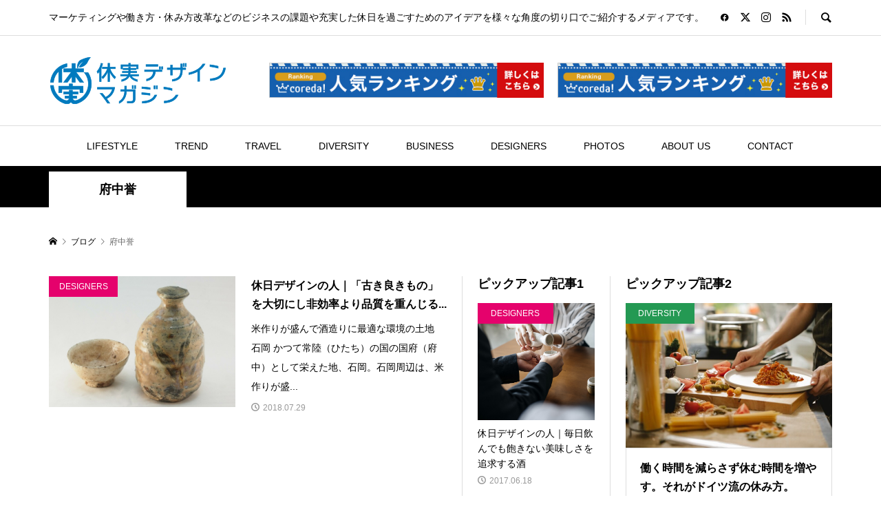

--- FILE ---
content_type: text/html; charset=UTF-8
request_url: http://ukyu.biz/archives/tag/%E5%BA%9C%E4%B8%AD%E8%AA%89
body_size: 19372
content:
<!DOCTYPE html>
<html dir="ltr" lang="ja" prefix="og: https://ogp.me/ns#">
<head prefix="og: http://ogp.me/ns# fb: http://ogp.me/ns/fb#">
<meta charset="UTF-8">
<meta name="description" content="マーケティングや働き方・休み方改革などのビジネスの課題や充実した休日を過ごすためのアイデアを様々な角度の切り口でご紹介するメディアです。">
<meta name="viewport" content="width=device-width">
<meta property="og:type" content="website">
<meta property="og:url" content="http://ukyu.biz/archives/tag/%E5%BA%9C%E4%B8%AD%E8%AA%89">
<meta property="og:title" content="府中誉 | 休日デザインマガジン">
<meta property="og:description" content="マーケティングや働き方・休み方改革などのビジネスの課題や充実した休日を過ごすためのアイデアを様々な角度の切り口でご紹介するメディアです。">
<meta property="og:site_name" content="休日デザインマガジン">
<meta property="og:image" content="http://ukyu.biz/wp-content/uploads/2017/06/1525647_703885686312132_1247179017_n.png">
<meta property="og:image:secure_url" content="http://ukyu.biz/wp-content/uploads/2017/06/1525647_703885686312132_1247179017_n.png"> 
<meta property="og:image:width" content="770"> 
<meta property="og:image:height" content="415">
<meta name="twitter:card" content="summary">
<meta name="twitter:site" content="@Ukyu_jp">
<meta name="twitter:creator" content="@Ukyu_jp">
<meta name="twitter:title" content="府中誉 | 休日デザインマガジン">
<meta property="twitter:description" content="マーケティングや働き方・休み方改革などのビジネスの課題や充実した休日を過ごすためのアイデアを様々な角度の切り口でご紹介するメディアです。">
<title>府中誉 | 休日デザインマガジン</title>

		<!-- All in One SEO 4.9.3 - aioseo.com -->
	<meta name="robots" content="max-image-preview:large" />
	<meta name="msvalidate.01" content="F61944153DE581D2578CF2C5760E82C9" />
	<link rel="canonical" href="http://ukyu.biz/archives/tag/%e5%ba%9c%e4%b8%ad%e8%aa%89" />
	<meta name="generator" content="All in One SEO (AIOSEO) 4.9.3" />
		<script type="application/ld+json" class="aioseo-schema">
			{"@context":"https:\/\/schema.org","@graph":[{"@type":"BreadcrumbList","@id":"http:\/\/ukyu.biz\/archives\/tag\/%E5%BA%9C%E4%B8%AD%E8%AA%89#breadcrumblist","itemListElement":[{"@type":"ListItem","@id":"http:\/\/ukyu.biz#listItem","position":1,"name":"\u5bb6","item":"http:\/\/ukyu.biz","nextItem":{"@type":"ListItem","@id":"http:\/\/ukyu.biz\/archives\/tag\/%e5%ba%9c%e4%b8%ad%e8%aa%89#listItem","name":"\u5e9c\u4e2d\u8a89"}},{"@type":"ListItem","@id":"http:\/\/ukyu.biz\/archives\/tag\/%e5%ba%9c%e4%b8%ad%e8%aa%89#listItem","position":2,"name":"\u5e9c\u4e2d\u8a89","previousItem":{"@type":"ListItem","@id":"http:\/\/ukyu.biz#listItem","name":"\u5bb6"}}]},{"@type":"CollectionPage","@id":"http:\/\/ukyu.biz\/archives\/tag\/%E5%BA%9C%E4%B8%AD%E8%AA%89#collectionpage","url":"http:\/\/ukyu.biz\/archives\/tag\/%E5%BA%9C%E4%B8%AD%E8%AA%89","name":"\u5e9c\u4e2d\u8a89 | \u4f11\u65e5\u30c7\u30b6\u30a4\u30f3\u30de\u30ac\u30b8\u30f3","inLanguage":"ja","isPartOf":{"@id":"http:\/\/ukyu.biz\/#website"},"breadcrumb":{"@id":"http:\/\/ukyu.biz\/archives\/tag\/%E5%BA%9C%E4%B8%AD%E8%AA%89#breadcrumblist"}},{"@type":"Organization","@id":"http:\/\/ukyu.biz\/#organization","name":"\u4f11\u65e5\u30c7\u30b6\u30a4\u30f3\u30de\u30ac\u30b8\u30f3","description":"\u30de\u30fc\u30b1\u30c6\u30a3\u30f3\u30b0\u3084\u50cd\u304d\u65b9\u30fb\u4f11\u307f\u65b9\u6539\u9769\u306a\u3069\u306e\u30d3\u30b8\u30cd\u30b9\u306e\u8ab2\u984c\u3084\u5145\u5b9f\u3057\u305f\u4f11\u65e5\u3092\u904e\u3054\u3059\u305f\u3081\u306e\u30a2\u30a4\u30c7\u30a2\u3092\u69d8\u3005\u306a\u89d2\u5ea6\u306e\u5207\u308a\u53e3\u3067\u3054\u7d39\u4ecb\u3059\u308b\u30e1\u30c7\u30a3\u30a2\u3067\u3059\u3002","url":"http:\/\/ukyu.biz\/","logo":{"@type":"ImageObject","url":"http:\/\/ukyu.biz\/wp-content\/uploads\/2020\/08\/unnamed2-1.png","@id":"http:\/\/ukyu.biz\/archives\/tag\/%E5%BA%9C%E4%B8%AD%E8%AA%89\/#organizationLogo","width":100,"height":24},"image":{"@id":"http:\/\/ukyu.biz\/archives\/tag\/%E5%BA%9C%E4%B8%AD%E8%AA%89\/#organizationLogo"}},{"@type":"WebSite","@id":"http:\/\/ukyu.biz\/#website","url":"http:\/\/ukyu.biz\/","name":"\u4f11\u65e5\u30c7\u30b6\u30a4\u30f3\u30de\u30ac\u30b8\u30f3","description":"\u30de\u30fc\u30b1\u30c6\u30a3\u30f3\u30b0\u3084\u50cd\u304d\u65b9\u30fb\u4f11\u307f\u65b9\u6539\u9769\u306a\u3069\u306e\u30d3\u30b8\u30cd\u30b9\u306e\u8ab2\u984c\u3084\u5145\u5b9f\u3057\u305f\u4f11\u65e5\u3092\u904e\u3054\u3059\u305f\u3081\u306e\u30a2\u30a4\u30c7\u30a2\u3092\u69d8\u3005\u306a\u89d2\u5ea6\u306e\u5207\u308a\u53e3\u3067\u3054\u7d39\u4ecb\u3059\u308b\u30e1\u30c7\u30a3\u30a2\u3067\u3059\u3002","inLanguage":"ja","publisher":{"@id":"http:\/\/ukyu.biz\/#organization"}}]}
		</script>
		<!-- All in One SEO -->

<link rel='dns-prefetch' href='//webfonts.xserver.jp' />
<link rel="alternate" type="application/rss+xml" title="休日デザインマガジン &raquo; 府中誉 タグのフィード" href="http://ukyu.biz/archives/tag/%e5%ba%9c%e4%b8%ad%e8%aa%89/feed" />
<!-- This site uses the Google Analytics by MonsterInsights plugin v7.10.3 - Using Analytics tracking - https://www.monsterinsights.com/ -->
<script type="text/javascript" data-cfasync="false">
	var mi_version         = '7.10.3';
	var mi_track_user      = true;
	var mi_no_track_reason = '';
	
	var disableStr = 'ga-disable-UA-69511426-1';

	/* Function to detect opted out users */
	function __gaTrackerIsOptedOut() {
		return document.cookie.indexOf(disableStr + '=true') > -1;
	}

	/* Disable tracking if the opt-out cookie exists. */
	if ( __gaTrackerIsOptedOut() ) {
		window[disableStr] = true;
	}

	/* Opt-out function */
	function __gaTrackerOptout() {
	  document.cookie = disableStr + '=true; expires=Thu, 31 Dec 2099 23:59:59 UTC; path=/';
	  window[disableStr] = true;
	}
	
	if ( mi_track_user ) {
		(function(i,s,o,g,r,a,m){i['GoogleAnalyticsObject']=r;i[r]=i[r]||function(){
			(i[r].q=i[r].q||[]).push(arguments)},i[r].l=1*new Date();a=s.createElement(o),
			m=s.getElementsByTagName(o)[0];a.async=1;a.src=g;m.parentNode.insertBefore(a,m)
		})(window,document,'script','//www.google-analytics.com/analytics.js','__gaTracker');

		__gaTracker('create', 'UA-69511426-1', 'auto');
		__gaTracker('set', 'forceSSL', true);
		__gaTracker('require', 'displayfeatures');
		__gaTracker('send','pageview');
	} else {
		console.log( "" );
		(function() {
			/* https://developers.google.com/analytics/devguides/collection/analyticsjs/ */
			var noopfn = function() {
				return null;
			};
			var noopnullfn = function() {
				return null;
			};
			var Tracker = function() {
				return null;
			};
			var p = Tracker.prototype;
			p.get = noopfn;
			p.set = noopfn;
			p.send = noopfn;
			var __gaTracker = function() {
				var len = arguments.length;
				if ( len === 0 ) {
					return;
				}
				var f = arguments[len-1];
				if ( typeof f !== 'object' || f === null || typeof f.hitCallback !== 'function' ) {
					console.log( 'Not running function __gaTracker(' + arguments[0] + " ....) because you are not being tracked. " + mi_no_track_reason );
					return;
				}
				try {
					f.hitCallback();
				} catch (ex) {

				}
			};
			__gaTracker.create = function() {
				return new Tracker();
			};
			__gaTracker.getByName = noopnullfn;
			__gaTracker.getAll = function() {
				return [];
			};
			__gaTracker.remove = noopfn;
			window['__gaTracker'] = __gaTracker;
					})();
		}
</script>
<!-- / Google Analytics by MonsterInsights -->
<style id='wp-img-auto-sizes-contain-inline-css' type='text/css'>
img:is([sizes=auto i],[sizes^="auto," i]){contain-intrinsic-size:3000px 1500px}
/*# sourceURL=wp-img-auto-sizes-contain-inline-css */
</style>
<style id='wp-block-library-inline-css' type='text/css'>
:root{--wp-block-synced-color:#7a00df;--wp-block-synced-color--rgb:122,0,223;--wp-bound-block-color:var(--wp-block-synced-color);--wp-editor-canvas-background:#ddd;--wp-admin-theme-color:#007cba;--wp-admin-theme-color--rgb:0,124,186;--wp-admin-theme-color-darker-10:#006ba1;--wp-admin-theme-color-darker-10--rgb:0,107,160.5;--wp-admin-theme-color-darker-20:#005a87;--wp-admin-theme-color-darker-20--rgb:0,90,135;--wp-admin-border-width-focus:2px}@media (min-resolution:192dpi){:root{--wp-admin-border-width-focus:1.5px}}.wp-element-button{cursor:pointer}:root .has-very-light-gray-background-color{background-color:#eee}:root .has-very-dark-gray-background-color{background-color:#313131}:root .has-very-light-gray-color{color:#eee}:root .has-very-dark-gray-color{color:#313131}:root .has-vivid-green-cyan-to-vivid-cyan-blue-gradient-background{background:linear-gradient(135deg,#00d084,#0693e3)}:root .has-purple-crush-gradient-background{background:linear-gradient(135deg,#34e2e4,#4721fb 50%,#ab1dfe)}:root .has-hazy-dawn-gradient-background{background:linear-gradient(135deg,#faaca8,#dad0ec)}:root .has-subdued-olive-gradient-background{background:linear-gradient(135deg,#fafae1,#67a671)}:root .has-atomic-cream-gradient-background{background:linear-gradient(135deg,#fdd79a,#004a59)}:root .has-nightshade-gradient-background{background:linear-gradient(135deg,#330968,#31cdcf)}:root .has-midnight-gradient-background{background:linear-gradient(135deg,#020381,#2874fc)}:root{--wp--preset--font-size--normal:16px;--wp--preset--font-size--huge:42px}.has-regular-font-size{font-size:1em}.has-larger-font-size{font-size:2.625em}.has-normal-font-size{font-size:var(--wp--preset--font-size--normal)}.has-huge-font-size{font-size:var(--wp--preset--font-size--huge)}.has-text-align-center{text-align:center}.has-text-align-left{text-align:left}.has-text-align-right{text-align:right}.has-fit-text{white-space:nowrap!important}#end-resizable-editor-section{display:none}.aligncenter{clear:both}.items-justified-left{justify-content:flex-start}.items-justified-center{justify-content:center}.items-justified-right{justify-content:flex-end}.items-justified-space-between{justify-content:space-between}.screen-reader-text{border:0;clip-path:inset(50%);height:1px;margin:-1px;overflow:hidden;padding:0;position:absolute;width:1px;word-wrap:normal!important}.screen-reader-text:focus{background-color:#ddd;clip-path:none;color:#444;display:block;font-size:1em;height:auto;left:5px;line-height:normal;padding:15px 23px 14px;text-decoration:none;top:5px;width:auto;z-index:100000}html :where(.has-border-color){border-style:solid}html :where([style*=border-top-color]){border-top-style:solid}html :where([style*=border-right-color]){border-right-style:solid}html :where([style*=border-bottom-color]){border-bottom-style:solid}html :where([style*=border-left-color]){border-left-style:solid}html :where([style*=border-width]){border-style:solid}html :where([style*=border-top-width]){border-top-style:solid}html :where([style*=border-right-width]){border-right-style:solid}html :where([style*=border-bottom-width]){border-bottom-style:solid}html :where([style*=border-left-width]){border-left-style:solid}html :where(img[class*=wp-image-]){height:auto;max-width:100%}:where(figure){margin:0 0 1em}html :where(.is-position-sticky){--wp-admin--admin-bar--position-offset:var(--wp-admin--admin-bar--height,0px)}@media screen and (max-width:600px){html :where(.is-position-sticky){--wp-admin--admin-bar--position-offset:0px}}

/*# sourceURL=wp-block-library-inline-css */
</style><style id='global-styles-inline-css' type='text/css'>
:root{--wp--preset--aspect-ratio--square: 1;--wp--preset--aspect-ratio--4-3: 4/3;--wp--preset--aspect-ratio--3-4: 3/4;--wp--preset--aspect-ratio--3-2: 3/2;--wp--preset--aspect-ratio--2-3: 2/3;--wp--preset--aspect-ratio--16-9: 16/9;--wp--preset--aspect-ratio--9-16: 9/16;--wp--preset--color--black: #000000;--wp--preset--color--cyan-bluish-gray: #abb8c3;--wp--preset--color--white: #ffffff;--wp--preset--color--pale-pink: #f78da7;--wp--preset--color--vivid-red: #cf2e2e;--wp--preset--color--luminous-vivid-orange: #ff6900;--wp--preset--color--luminous-vivid-amber: #fcb900;--wp--preset--color--light-green-cyan: #7bdcb5;--wp--preset--color--vivid-green-cyan: #00d084;--wp--preset--color--pale-cyan-blue: #8ed1fc;--wp--preset--color--vivid-cyan-blue: #0693e3;--wp--preset--color--vivid-purple: #9b51e0;--wp--preset--gradient--vivid-cyan-blue-to-vivid-purple: linear-gradient(135deg,rgb(6,147,227) 0%,rgb(155,81,224) 100%);--wp--preset--gradient--light-green-cyan-to-vivid-green-cyan: linear-gradient(135deg,rgb(122,220,180) 0%,rgb(0,208,130) 100%);--wp--preset--gradient--luminous-vivid-amber-to-luminous-vivid-orange: linear-gradient(135deg,rgb(252,185,0) 0%,rgb(255,105,0) 100%);--wp--preset--gradient--luminous-vivid-orange-to-vivid-red: linear-gradient(135deg,rgb(255,105,0) 0%,rgb(207,46,46) 100%);--wp--preset--gradient--very-light-gray-to-cyan-bluish-gray: linear-gradient(135deg,rgb(238,238,238) 0%,rgb(169,184,195) 100%);--wp--preset--gradient--cool-to-warm-spectrum: linear-gradient(135deg,rgb(74,234,220) 0%,rgb(151,120,209) 20%,rgb(207,42,186) 40%,rgb(238,44,130) 60%,rgb(251,105,98) 80%,rgb(254,248,76) 100%);--wp--preset--gradient--blush-light-purple: linear-gradient(135deg,rgb(255,206,236) 0%,rgb(152,150,240) 100%);--wp--preset--gradient--blush-bordeaux: linear-gradient(135deg,rgb(254,205,165) 0%,rgb(254,45,45) 50%,rgb(107,0,62) 100%);--wp--preset--gradient--luminous-dusk: linear-gradient(135deg,rgb(255,203,112) 0%,rgb(199,81,192) 50%,rgb(65,88,208) 100%);--wp--preset--gradient--pale-ocean: linear-gradient(135deg,rgb(255,245,203) 0%,rgb(182,227,212) 50%,rgb(51,167,181) 100%);--wp--preset--gradient--electric-grass: linear-gradient(135deg,rgb(202,248,128) 0%,rgb(113,206,126) 100%);--wp--preset--gradient--midnight: linear-gradient(135deg,rgb(2,3,129) 0%,rgb(40,116,252) 100%);--wp--preset--font-size--small: 13px;--wp--preset--font-size--medium: 20px;--wp--preset--font-size--large: 36px;--wp--preset--font-size--x-large: 42px;--wp--preset--spacing--20: 0.44rem;--wp--preset--spacing--30: 0.67rem;--wp--preset--spacing--40: 1rem;--wp--preset--spacing--50: 1.5rem;--wp--preset--spacing--60: 2.25rem;--wp--preset--spacing--70: 3.38rem;--wp--preset--spacing--80: 5.06rem;--wp--preset--shadow--natural: 6px 6px 9px rgba(0, 0, 0, 0.2);--wp--preset--shadow--deep: 12px 12px 50px rgba(0, 0, 0, 0.4);--wp--preset--shadow--sharp: 6px 6px 0px rgba(0, 0, 0, 0.2);--wp--preset--shadow--outlined: 6px 6px 0px -3px rgb(255, 255, 255), 6px 6px rgb(0, 0, 0);--wp--preset--shadow--crisp: 6px 6px 0px rgb(0, 0, 0);}:where(.is-layout-flex){gap: 0.5em;}:where(.is-layout-grid){gap: 0.5em;}body .is-layout-flex{display: flex;}.is-layout-flex{flex-wrap: wrap;align-items: center;}.is-layout-flex > :is(*, div){margin: 0;}body .is-layout-grid{display: grid;}.is-layout-grid > :is(*, div){margin: 0;}:where(.wp-block-columns.is-layout-flex){gap: 2em;}:where(.wp-block-columns.is-layout-grid){gap: 2em;}:where(.wp-block-post-template.is-layout-flex){gap: 1.25em;}:where(.wp-block-post-template.is-layout-grid){gap: 1.25em;}.has-black-color{color: var(--wp--preset--color--black) !important;}.has-cyan-bluish-gray-color{color: var(--wp--preset--color--cyan-bluish-gray) !important;}.has-white-color{color: var(--wp--preset--color--white) !important;}.has-pale-pink-color{color: var(--wp--preset--color--pale-pink) !important;}.has-vivid-red-color{color: var(--wp--preset--color--vivid-red) !important;}.has-luminous-vivid-orange-color{color: var(--wp--preset--color--luminous-vivid-orange) !important;}.has-luminous-vivid-amber-color{color: var(--wp--preset--color--luminous-vivid-amber) !important;}.has-light-green-cyan-color{color: var(--wp--preset--color--light-green-cyan) !important;}.has-vivid-green-cyan-color{color: var(--wp--preset--color--vivid-green-cyan) !important;}.has-pale-cyan-blue-color{color: var(--wp--preset--color--pale-cyan-blue) !important;}.has-vivid-cyan-blue-color{color: var(--wp--preset--color--vivid-cyan-blue) !important;}.has-vivid-purple-color{color: var(--wp--preset--color--vivid-purple) !important;}.has-black-background-color{background-color: var(--wp--preset--color--black) !important;}.has-cyan-bluish-gray-background-color{background-color: var(--wp--preset--color--cyan-bluish-gray) !important;}.has-white-background-color{background-color: var(--wp--preset--color--white) !important;}.has-pale-pink-background-color{background-color: var(--wp--preset--color--pale-pink) !important;}.has-vivid-red-background-color{background-color: var(--wp--preset--color--vivid-red) !important;}.has-luminous-vivid-orange-background-color{background-color: var(--wp--preset--color--luminous-vivid-orange) !important;}.has-luminous-vivid-amber-background-color{background-color: var(--wp--preset--color--luminous-vivid-amber) !important;}.has-light-green-cyan-background-color{background-color: var(--wp--preset--color--light-green-cyan) !important;}.has-vivid-green-cyan-background-color{background-color: var(--wp--preset--color--vivid-green-cyan) !important;}.has-pale-cyan-blue-background-color{background-color: var(--wp--preset--color--pale-cyan-blue) !important;}.has-vivid-cyan-blue-background-color{background-color: var(--wp--preset--color--vivid-cyan-blue) !important;}.has-vivid-purple-background-color{background-color: var(--wp--preset--color--vivid-purple) !important;}.has-black-border-color{border-color: var(--wp--preset--color--black) !important;}.has-cyan-bluish-gray-border-color{border-color: var(--wp--preset--color--cyan-bluish-gray) !important;}.has-white-border-color{border-color: var(--wp--preset--color--white) !important;}.has-pale-pink-border-color{border-color: var(--wp--preset--color--pale-pink) !important;}.has-vivid-red-border-color{border-color: var(--wp--preset--color--vivid-red) !important;}.has-luminous-vivid-orange-border-color{border-color: var(--wp--preset--color--luminous-vivid-orange) !important;}.has-luminous-vivid-amber-border-color{border-color: var(--wp--preset--color--luminous-vivid-amber) !important;}.has-light-green-cyan-border-color{border-color: var(--wp--preset--color--light-green-cyan) !important;}.has-vivid-green-cyan-border-color{border-color: var(--wp--preset--color--vivid-green-cyan) !important;}.has-pale-cyan-blue-border-color{border-color: var(--wp--preset--color--pale-cyan-blue) !important;}.has-vivid-cyan-blue-border-color{border-color: var(--wp--preset--color--vivid-cyan-blue) !important;}.has-vivid-purple-border-color{border-color: var(--wp--preset--color--vivid-purple) !important;}.has-vivid-cyan-blue-to-vivid-purple-gradient-background{background: var(--wp--preset--gradient--vivid-cyan-blue-to-vivid-purple) !important;}.has-light-green-cyan-to-vivid-green-cyan-gradient-background{background: var(--wp--preset--gradient--light-green-cyan-to-vivid-green-cyan) !important;}.has-luminous-vivid-amber-to-luminous-vivid-orange-gradient-background{background: var(--wp--preset--gradient--luminous-vivid-amber-to-luminous-vivid-orange) !important;}.has-luminous-vivid-orange-to-vivid-red-gradient-background{background: var(--wp--preset--gradient--luminous-vivid-orange-to-vivid-red) !important;}.has-very-light-gray-to-cyan-bluish-gray-gradient-background{background: var(--wp--preset--gradient--very-light-gray-to-cyan-bluish-gray) !important;}.has-cool-to-warm-spectrum-gradient-background{background: var(--wp--preset--gradient--cool-to-warm-spectrum) !important;}.has-blush-light-purple-gradient-background{background: var(--wp--preset--gradient--blush-light-purple) !important;}.has-blush-bordeaux-gradient-background{background: var(--wp--preset--gradient--blush-bordeaux) !important;}.has-luminous-dusk-gradient-background{background: var(--wp--preset--gradient--luminous-dusk) !important;}.has-pale-ocean-gradient-background{background: var(--wp--preset--gradient--pale-ocean) !important;}.has-electric-grass-gradient-background{background: var(--wp--preset--gradient--electric-grass) !important;}.has-midnight-gradient-background{background: var(--wp--preset--gradient--midnight) !important;}.has-small-font-size{font-size: var(--wp--preset--font-size--small) !important;}.has-medium-font-size{font-size: var(--wp--preset--font-size--medium) !important;}.has-large-font-size{font-size: var(--wp--preset--font-size--large) !important;}.has-x-large-font-size{font-size: var(--wp--preset--font-size--x-large) !important;}
/*# sourceURL=global-styles-inline-css */
</style>

<style id='classic-theme-styles-inline-css' type='text/css'>
/*! This file is auto-generated */
.wp-block-button__link{color:#fff;background-color:#32373c;border-radius:9999px;box-shadow:none;text-decoration:none;padding:calc(.667em + 2px) calc(1.333em + 2px);font-size:1.125em}.wp-block-file__button{background:#32373c;color:#fff;text-decoration:none}
/*# sourceURL=/wp-includes/css/classic-themes.min.css */
</style>
<link rel='stylesheet' id='contact-form-7-css' href='http://ukyu.biz/wp-content/plugins/contact-form-7/includes/css/styles.css?ver=5.1.9' type='text/css' media='all' />
<link rel='stylesheet' id='sns-button-css' href='http://ukyu.biz/wp-content/themes/rumble_tcd058/css/sns-button.css?ver=1.9' type='text/css' media='all' />
<link rel='stylesheet' id='rumble-style-css' href='http://ukyu.biz/wp-content/themes/rumble_tcd058/style.css?ver=1.9' type='text/css' media='all' />
<link rel='stylesheet' id='rumble-slick-css' href='http://ukyu.biz/wp-content/themes/rumble_tcd058/css/slick.min.css?ver=6.9' type='text/css' media='all' />
<link rel='stylesheet' id='rumble-responsive-css' href='http://ukyu.biz/wp-content/themes/rumble_tcd058/responsive.css?ver=1.9' type='text/css' media='all' />
<script type="text/javascript" src="http://ukyu.biz/wp-includes/js/jquery/jquery.min.js?ver=3.7.1" id="jquery-core-js"></script>
<script type="text/javascript" src="http://ukyu.biz/wp-includes/js/jquery/jquery-migrate.min.js?ver=3.4.1" id="jquery-migrate-js"></script>
<script type="text/javascript" src="//webfonts.xserver.jp/js/xserverv3.js?fadein=0&amp;ver=2.0.7" id="typesquare_std-js"></script>
<script type="text/javascript" id="monsterinsights-frontend-script-js-extra">
/* <![CDATA[ */
var monsterinsights_frontend = {"js_events_tracking":"true","download_extensions":"doc,pdf,ppt,zip,xls,docx,pptx,xlsx","inbound_paths":"[{\"path\":\"\\/go\\/\",\"label\":\"affiliate\"},{\"path\":\"\\/recommend\\/\",\"label\":\"affiliate\"}]","home_url":"http://ukyu.biz","hash_tracking":"false"};
//# sourceURL=monsterinsights-frontend-script-js-extra
/* ]]> */
</script>
<script type="text/javascript" src="http://ukyu.biz/wp-content/plugins/google-analytics-for-wordpress/assets/js/frontend.min.js?ver=7.10.3" id="monsterinsights-frontend-script-js"></script>
<link rel="https://api.w.org/" href="http://ukyu.biz/wp-json/" /><link rel="alternate" title="JSON" type="application/json" href="http://ukyu.biz/wp-json/wp/v2/tags/134" /><link rel="EditURI" type="application/rsd+xml" title="RSD" href="http://ukyu.biz/xmlrpc.php?rsd" />
<meta name="generator" content="WordPress 6.9" />
<meta name="generator" content="os-diagnosis-generator" />
<meta name="osdg-id" content="free" />
<link rel="shortcut icon" href="http://ukyu.biz/wp-content/uploads/2017/06/1525647_703885686312132_1247179017_n-1.png">
<style>
.p-tabbar__item.is-active, .p-tabbar__item.is-active a, .p-index-carousel .slick-arrow:hover { color: #1e73be; }
.p-copyright, .p-tabbar, .p-headline, .p-cb__item-archive-link__button, .p-page-links a:hover, .p-page-links > span, .p-pager__item a:hover, .p-pager__item .current, .p-entry__next-page__link:hover, .p-widget .searchform::after, .p-widget-search .p-widget-search__submit, .p-widget-list__item-rank, .c-comment__form-submit:hover, c-comment__password-protected, .slick-arrow, .c-pw__btn--register, .c-pw__btn { background-color: #1e73be; }
.p-page-links a:hover, .p-page-links > span, .p-pager__item a:hover, .p-pager__item .current, .p-author-archive .p-headline, .p-cb__item-header { border-color: #1e73be; }
.c-comment__tab-item.is-active a, .c-comment__tab-item a:hover, .c-comment__tab-item.is-active p { background-color: rgba(30, 115, 190, 0.7); }
.c-comment__tab-item.is-active a:after, .c-comment__tab-item.is-active p:after { border-top-color: rgba(30, 115, 190, 0.7); }
.p-author__box, .p-entry-news__header, .p-page-links a, .p-pager__item a, .p-pager__item span { background-color: #d19d04; }
.p-entry__body a, .custom-html-widget a { color: #1e73be; }
.p-megamenu__bg, .p-global-nav .sub-menu, .p-megamenu__bg .p-float-native-ad-label__small { background-color: #000000; }
.p-megamenu a, .p-global-nav .sub-menu a { color: #ffffff !important; }
.p-megamenu a:hover, .p-megamenu li.is-active > a, .p-global-nav .sub-menu a:hover, .p-global-nav .sub-menu .current-menu-item > a { background-color: #999999; color: #ffffff !important; }
.p-megamenu > ul, .p-global-nav > li.menu-item-has-children > .sub-menu { border-color: #999999; }
.p-native-ad-label, .p-float-native-ad-label, .p-float-native-ad-label__small, .p-article__native-ad-label { background-color: #999999; color: #ffffff; font-size: 11px; }
.cat-item-1 > a, .cat-item-1 .toggle-children, .p-global-nav > li.menu-term-id-1:hover > a, .p-global-nav > li.menu-term-id-1.current-menu-item > a { color: #ced140; }
.p-megamenu-term-id-1 a:hover, .p-megamenu-term-id-1 .p-megamenu__current a, .p-megamenu-term-id-1 li.is-active > a, .p-global-nav li.menu-term-id-1 > .sub-menu > li > a:hover, .p-global-nav li.menu-term-id-1 > .sub-menu > .current-menu-item > a { background-color: #ced140; }
.p-category-item--1 { background-color: #ced140 !important; }
.p-megamenu-term-id-1 > ul, .p-global-nav > li.menu-term-id-1 > .sub-menu { border-color: #ced140; }
.cat-item-25 > a, .cat-item-25 .toggle-children, .p-global-nav > li.menu-term-id-25:hover > a, .p-global-nav > li.menu-term-id-25.current-menu-item > a { color: #249fcc; }
.p-megamenu-term-id-25 a:hover, .p-megamenu-term-id-25 .p-megamenu__current a, .p-megamenu-term-id-25 li.is-active > a, .p-global-nav li.menu-term-id-25 > .sub-menu > li > a:hover, .p-global-nav li.menu-term-id-25 > .sub-menu > .current-menu-item > a { background-color: #249fcc; }
.p-category-item--25 { background-color: #249fcc !important; }
.p-megamenu-term-id-25 > ul, .p-global-nav > li.menu-term-id-25 > .sub-menu { border-color: #249fcc; }
.cat-item-26 > a, .cat-item-26 .toggle-children, .p-global-nav > li.menu-term-id-26:hover > a, .p-global-nav > li.menu-term-id-26.current-menu-item > a { color: #c6c30d; }
.p-megamenu-term-id-26 a:hover, .p-megamenu-term-id-26 .p-megamenu__current a, .p-megamenu-term-id-26 li.is-active > a, .p-global-nav li.menu-term-id-26 > .sub-menu > li > a:hover, .p-global-nav li.menu-term-id-26 > .sub-menu > .current-menu-item > a { background-color: #c6c30d; }
.p-category-item--26 { background-color: #c6c30d !important; }
.p-megamenu-term-id-26 > ul, .p-global-nav > li.menu-term-id-26 > .sub-menu { border-color: #c6c30d; }
.cat-item-29 > a, .cat-item-29 .toggle-children, .p-global-nav > li.menu-term-id-29:hover > a, .p-global-nav > li.menu-term-id-29.current-menu-item > a { color: #e5026c; }
.p-megamenu-term-id-29 a:hover, .p-megamenu-term-id-29 .p-megamenu__current a, .p-megamenu-term-id-29 li.is-active > a, .p-global-nav li.menu-term-id-29 > .sub-menu > li > a:hover, .p-global-nav li.menu-term-id-29 > .sub-menu > .current-menu-item > a { background-color: #e5026c; }
.p-category-item--29 { background-color: #e5026c !important; }
.p-megamenu-term-id-29 > ul, .p-global-nav > li.menu-term-id-29 > .sub-menu { border-color: #e5026c; }
.cat-item-32 > a, .cat-item-32 .toggle-children, .p-global-nav > li.menu-term-id-32:hover > a, .p-global-nav > li.menu-term-id-32.current-menu-item > a { color: #249953; }
.p-megamenu-term-id-32 a:hover, .p-megamenu-term-id-32 .p-megamenu__current a, .p-megamenu-term-id-32 li.is-active > a, .p-global-nav li.menu-term-id-32 > .sub-menu > li > a:hover, .p-global-nav li.menu-term-id-32 > .sub-menu > .current-menu-item > a { background-color: #249953; }
.p-category-item--32 { background-color: #249953 !important; }
.p-megamenu-term-id-32 > ul, .p-global-nav > li.menu-term-id-32 > .sub-menu { border-color: #249953; }
.cat-item-33 > a, .cat-item-33 .toggle-children, .p-global-nav > li.menu-term-id-33:hover > a, .p-global-nav > li.menu-term-id-33.current-menu-item > a { color: #e01a35; }
.p-megamenu-term-id-33 a:hover, .p-megamenu-term-id-33 .p-megamenu__current a, .p-megamenu-term-id-33 li.is-active > a, .p-global-nav li.menu-term-id-33 > .sub-menu > li > a:hover, .p-global-nav li.menu-term-id-33 > .sub-menu > .current-menu-item > a { background-color: #e01a35; }
.p-category-item--33 { background-color: #e01a35 !important; }
.p-megamenu-term-id-33 > ul, .p-global-nav > li.menu-term-id-33 > .sub-menu { border-color: #e01a35; }
.cat-item-34 > a, .cat-item-34 .toggle-children, .p-global-nav > li.menu-term-id-34:hover > a, .p-global-nav > li.menu-term-id-34.current-menu-item > a { color: #eeee22; }
.p-megamenu-term-id-34 a:hover, .p-megamenu-term-id-34 .p-megamenu__current a, .p-megamenu-term-id-34 li.is-active > a, .p-global-nav li.menu-term-id-34 > .sub-menu > li > a:hover, .p-global-nav li.menu-term-id-34 > .sub-menu > .current-menu-item > a { background-color: #eeee22; }
.p-category-item--34 { background-color: #eeee22 !important; }
.p-megamenu-term-id-34 > ul, .p-global-nav > li.menu-term-id-34 > .sub-menu { border-color: #eeee22; }
.cat-item-160 > a, .cat-item-160 .toggle-children, .p-global-nav > li.menu-term-id-160:hover > a, .p-global-nav > li.menu-term-id-160.current-menu-item > a { color: #1cb5aa; }
.p-megamenu-term-id-160 a:hover, .p-megamenu-term-id-160 .p-megamenu__current a, .p-megamenu-term-id-160 li.is-active > a, .p-global-nav li.menu-term-id-160 > .sub-menu > li > a:hover, .p-global-nav li.menu-term-id-160 > .sub-menu > .current-menu-item > a { background-color: #1cb5aa; }
.p-category-item--160 { background-color: #1cb5aa !important; }
.p-megamenu-term-id-160 > ul, .p-global-nav > li.menu-term-id-160 > .sub-menu { border-color: #1cb5aa; }
.cat-item-222 > a, .cat-item-222 .toggle-children, .p-global-nav > li.menu-term-id-222:hover > a, .p-global-nav > li.menu-term-id-222.current-menu-item > a { color: #1ebc78; }
.p-megamenu-term-id-222 a:hover, .p-megamenu-term-id-222 .p-megamenu__current a, .p-megamenu-term-id-222 li.is-active > a, .p-global-nav li.menu-term-id-222 > .sub-menu > li > a:hover, .p-global-nav li.menu-term-id-222 > .sub-menu > .current-menu-item > a { background-color: #1ebc78; }
.p-category-item--222 { background-color: #1ebc78 !important; }
.p-megamenu-term-id-222 > ul, .p-global-nav > li.menu-term-id-222 > .sub-menu { border-color: #1ebc78; }
.cat-item-224 > a, .cat-item-224 .toggle-children, .p-global-nav > li.menu-term-id-224:hover > a, .p-global-nav > li.menu-term-id-224.current-menu-item > a { color: #dd9933; }
.p-megamenu-term-id-224 a:hover, .p-megamenu-term-id-224 .p-megamenu__current a, .p-megamenu-term-id-224 li.is-active > a, .p-global-nav li.menu-term-id-224 > .sub-menu > li > a:hover, .p-global-nav li.menu-term-id-224 > .sub-menu > .current-menu-item > a { background-color: #dd9933; }
.p-category-item--224 { background-color: #dd9933 !important; }
.p-megamenu-term-id-224 > ul, .p-global-nav > li.menu-term-id-224 > .sub-menu { border-color: #dd9933; }
.cat-item-225 > a, .cat-item-225 .toggle-children, .p-global-nav > li.menu-term-id-225:hover > a, .p-global-nav > li.menu-term-id-225.current-menu-item > a { color: #4da8dd; }
.p-megamenu-term-id-225 a:hover, .p-megamenu-term-id-225 .p-megamenu__current a, .p-megamenu-term-id-225 li.is-active > a, .p-global-nav li.menu-term-id-225 > .sub-menu > li > a:hover, .p-global-nav li.menu-term-id-225 > .sub-menu > .current-menu-item > a { background-color: #4da8dd; }
.p-category-item--225 { background-color: #4da8dd !important; }
.p-megamenu-term-id-225 > ul, .p-global-nav > li.menu-term-id-225 > .sub-menu { border-color: #4da8dd; }
.cat-item-226 > a, .cat-item-226 .toggle-children, .p-global-nav > li.menu-term-id-226:hover > a, .p-global-nav > li.menu-term-id-226.current-menu-item > a { color: #dd3333; }
.p-megamenu-term-id-226 a:hover, .p-megamenu-term-id-226 .p-megamenu__current a, .p-megamenu-term-id-226 li.is-active > a, .p-global-nav li.menu-term-id-226 > .sub-menu > li > a:hover, .p-global-nav li.menu-term-id-226 > .sub-menu > .current-menu-item > a { background-color: #dd3333; }
.p-category-item--226 { background-color: #dd3333 !important; }
.p-megamenu-term-id-226 > ul, .p-global-nav > li.menu-term-id-226 > .sub-menu { border-color: #dd3333; }
.cat-item-227 > a, .cat-item-227 .toggle-children, .p-global-nav > li.menu-term-id-227:hover > a, .p-global-nav > li.menu-term-id-227.current-menu-item > a { color: #f7f7f7; }
.p-megamenu-term-id-227 a:hover, .p-megamenu-term-id-227 .p-megamenu__current a, .p-megamenu-term-id-227 li.is-active > a, .p-global-nav li.menu-term-id-227 > .sub-menu > li > a:hover, .p-global-nav li.menu-term-id-227 > .sub-menu > .current-menu-item > a { background-color: #f7f7f7; }
.p-category-item--227 { background-color: #f7f7f7 !important; }
.p-megamenu-term-id-227 > ul, .p-global-nav > li.menu-term-id-227 > .sub-menu { border-color: #f7f7f7; }
.cat-item-228 > a, .cat-item-228 .toggle-children, .p-global-nav > li.menu-term-id-228:hover > a, .p-global-nav > li.menu-term-id-228.current-menu-item > a { color: #24e5df; }
.p-megamenu-term-id-228 a:hover, .p-megamenu-term-id-228 .p-megamenu__current a, .p-megamenu-term-id-228 li.is-active > a, .p-global-nav li.menu-term-id-228 > .sub-menu > li > a:hover, .p-global-nav li.menu-term-id-228 > .sub-menu > .current-menu-item > a { background-color: #24e5df; }
.p-category-item--228 { background-color: #24e5df !important; }
.p-megamenu-term-id-228 > ul, .p-global-nav > li.menu-term-id-228 > .sub-menu { border-color: #24e5df; }
.cat-item-229 > a, .cat-item-229 .toggle-children, .p-global-nav > li.menu-term-id-229:hover > a, .p-global-nav > li.menu-term-id-229.current-menu-item > a { color: #0163ad; }
.p-megamenu-term-id-229 a:hover, .p-megamenu-term-id-229 .p-megamenu__current a, .p-megamenu-term-id-229 li.is-active > a, .p-global-nav li.menu-term-id-229 > .sub-menu > li > a:hover, .p-global-nav li.menu-term-id-229 > .sub-menu > .current-menu-item > a { background-color: #0163ad; }
.p-category-item--229 { background-color: #0163ad !important; }
.p-megamenu-term-id-229 > ul, .p-global-nav > li.menu-term-id-229 > .sub-menu { border-color: #0163ad; }
body { font-family: "Segoe UI", Verdana, "游ゴシック", YuGothic, "Hiragino Kaku Gothic ProN", Meiryo, sans-serif; }
.p-logo, .p-entry__title, .p-headline, .p-page-header__title, .p-index-slider__item-catch, .p-widget__title, .p-cb__item-headline {
font-family: "Segoe UI", Verdana, "游ゴシック", YuGothic, "Hiragino Kaku Gothic ProN", Meiryo, sans-serif;
}
.c-load--type1 { border: 3px solid rgba(153, 153, 153, 0.2); border-top-color: #1e73be; }
.p-hover-effect--type1:hover img { -webkit-transform: scale(1.2) rotate(2deg); transform: scale(1.2) rotate(2deg); }
.p-hover-effect--type2 img { margin-left: -8px; }
.p-hover-effect--type2:hover img { margin-left: 8px; }
.p-hover-effect--type2:hover .p-hover-effect__image { background: #000000; }
.p-hover-effect--type2:hover img { opacity: 0.5 }
.p-hover-effect--type3:hover .p-hover-effect__image { background: #000000; }
.p-hover-effect--type3:hover img { opacity: 0.5; }
.p-entry__title { font-size: 24px; }
.p-entry__title, .p-article__title { color: #000000 }
.p-entry__body { font-size: 14px; }
.p-entry__body, .p-author__desc, .p-blog-archive__item-excerpt { color: #000000; }
.p-entry-news__title { font-size: 24px; }
.p-entry-news__title, .p-article-news__title { color: #000000 }
.p-entry-news__body { color: #666666; font-size: 16px; }
body.l-header__fix .is-header-fixed .l-header__bar { background: rgba(255, 255, 255, 0.8); }
.l-header a, .p-global-nav > li > a { color: #000000; }
.p-logo__header--text a { font-size: 32px; }
.p-logo__footer--text a { font-size: 32px; }
@media only screen and (max-width: 991px) {
	.l-header__bar--mobile { background-color: rgba(255, 255, 255, 0.8); }
	.p-logo__header--mobile.p-logo__header--text a { font-size: 24px; }
	.p-global-nav { background-color: rgba(0,0,0, 0.8); }
	.p-global-nav a, .p-global-nav .sub-menu a, .p-global-nav .menu-item-has-children > a > span::before { color: #ffffff !important; }
	.p-logo__footer--mobile.p-logo__footer--text a { font-size: 24px; }
	.p-entry__title { font-size: 18px; }
	.p-entry__body { font-size: 14px; }
	.p-entry-news__title { font-size: 18px; }
	.p-entry-news__body { font-size: 14px; }
}
</style>
<link rel="icon" href="http://ukyu.biz/wp-content/uploads/2017/06/cropped-1525647_703885686312132_1247179017_n-1-32x32.png" sizes="32x32" />
<link rel="icon" href="http://ukyu.biz/wp-content/uploads/2017/06/cropped-1525647_703885686312132_1247179017_n-1-192x192.png" sizes="192x192" />
<link rel="apple-touch-icon" href="http://ukyu.biz/wp-content/uploads/2017/06/cropped-1525647_703885686312132_1247179017_n-1-180x180.png" />
<meta name="msapplication-TileImage" content="http://ukyu.biz/wp-content/uploads/2017/06/cropped-1525647_703885686312132_1247179017_n-1-270x270.png" />
<style id="wpforms-css-vars-root">
				:root {
					--wpforms-field-border-radius: 3px;
--wpforms-field-border-style: solid;
--wpforms-field-border-size: 1px;
--wpforms-field-background-color: #ffffff;
--wpforms-field-border-color: rgba( 0, 0, 0, 0.25 );
--wpforms-field-border-color-spare: rgba( 0, 0, 0, 0.25 );
--wpforms-field-text-color: rgba( 0, 0, 0, 0.7 );
--wpforms-field-menu-color: #ffffff;
--wpforms-label-color: rgba( 0, 0, 0, 0.85 );
--wpforms-label-sublabel-color: rgba( 0, 0, 0, 0.55 );
--wpforms-label-error-color: #d63637;
--wpforms-button-border-radius: 3px;
--wpforms-button-border-style: none;
--wpforms-button-border-size: 1px;
--wpforms-button-background-color: #066aab;
--wpforms-button-border-color: #066aab;
--wpforms-button-text-color: #ffffff;
--wpforms-page-break-color: #066aab;
--wpforms-background-image: none;
--wpforms-background-position: center center;
--wpforms-background-repeat: no-repeat;
--wpforms-background-size: cover;
--wpforms-background-width: 100px;
--wpforms-background-height: 100px;
--wpforms-background-color: rgba( 0, 0, 0, 0 );
--wpforms-background-url: none;
--wpforms-container-padding: 0px;
--wpforms-container-border-style: none;
--wpforms-container-border-width: 1px;
--wpforms-container-border-color: #000000;
--wpforms-container-border-radius: 3px;
--wpforms-field-size-input-height: 43px;
--wpforms-field-size-input-spacing: 15px;
--wpforms-field-size-font-size: 16px;
--wpforms-field-size-line-height: 19px;
--wpforms-field-size-padding-h: 14px;
--wpforms-field-size-checkbox-size: 16px;
--wpforms-field-size-sublabel-spacing: 5px;
--wpforms-field-size-icon-size: 1;
--wpforms-label-size-font-size: 16px;
--wpforms-label-size-line-height: 19px;
--wpforms-label-size-sublabel-font-size: 14px;
--wpforms-label-size-sublabel-line-height: 17px;
--wpforms-button-size-font-size: 17px;
--wpforms-button-size-height: 41px;
--wpforms-button-size-padding-h: 15px;
--wpforms-button-size-margin-top: 10px;
--wpforms-container-shadow-size-box-shadow: none;

				}
			</style></head>
<body class="archive tag tag-134 wp-embed-responsive wp-theme-rumble_tcd058 is-responsive l-header__fix l-header__fix--mobile">
<div id="site_loader_overlay">
	<div id="site_loader_animation" class="c-load--type1">
			</div>
</div>
<div id="site_wrap">
	<header id="js-header" class="l-header">
		<div class="p-header__logo--mobile l-header__bar--mobile">
			<div class="p-logo p-logo__header--mobile p-logo__header--retina">
				<a href="http://ukyu.biz/"><img src="http://ukyu.biz/wp-content/uploads/2020/08/unnamed.png" alt="休日デザインマガジン" width="150"></a>
			</div>
			<a href="#" id="js-menu-button" class="p-menu-button c-menu-button"></a>
		</div>
		<div class="p-header__top u-clearfix">
			<div class="l-inner">
				<div class="p-header-description">マーケティングや働き方・休み方改革などのビジネスの課題や充実した休日を過ごすためのアイデアを様々な角度の切り口でご紹介するメディアです。</div>
				<div class="u-right">
					<ul class="p-social-nav"><li class="p-social-nav__item p-social-nav__item--facebook"><a href="https://ja-jp.facebook.com/Ukyu.jp" target="_blank"></a></li><li class="p-social-nav__item p-social-nav__item--twitter"><a href="https://twitter.com/ukyu_jp" target="_blank"></a></li><li class="p-social-nav__item p-social-nav__item--instagram"><a href="https://www.instagram.com/dod.lab/" target="_blank"></a></li><li class="p-social-nav__item p-social-nav__item--rss"><a href="http://ukyu.biz/feed" target="_blank"></a></li></ul>
					<div class="p-header-search">
						<form action="http://ukyu.biz/" method="get">
							<input type="text" name="s" value="" class="p-header-search__input" placeholder="SEARCH">
						</form>
						<a href="#" id="js-search-button" class="p-search-button c-search-button"></a>
					</div>
				</div>
			</div>
		</div>
		<div class="p-header__logo has-ad">
			<div class="l-inner">
				<h1 class="p-logo p-logo__header">
					<a href="http://ukyu.biz/"><img src="http://ukyu.biz/wp-content/uploads/2020/08/unnamed.png" alt="休日デザインマガジン"></a>
				</h1>
				<div class="p-header__ad"><a href="https://px.a8.net/svt/ejp?a8mat=3BK3ZQ+EDZ52Q+3V4W+61JSH" rel="nofollow">
<img border="0" width="468" height="60" alt="" src="https://www28.a8.net/svt/bgt?aid=200812598870&wid=001&eno=01&mid=s00000018032001015000&mc=1"></a>
<img border="0" width="1" height="1" src="https://www17.a8.net/0.gif?a8mat=3BK3ZQ+EDZ52Q+3V4W+61JSH" alt=""></div>
				<div class="p-header__ad"><a href="https://px.a8.net/svt/ejp?a8mat=3BK3ZQ+F8XOJ6+2KTO+609HT" rel="nofollow">
<img border="0" width="468" height="60" alt="" src="https://www26.a8.net/svt/bgt?aid=200812598922&wid=001&eno=01&mid=s00000012030001009000&mc=1"></a>
<img border="0" width="1" height="1" src="https://www15.a8.net/0.gif?a8mat=3BK3ZQ+F8XOJ6+2KTO+609HT" alt=""></div>
			</div>
		</div>
<nav class="p-header__gnav l-header__bar"><ul id="js-global-nav" class="l-inner p-global-nav u-clearfix">
<li class="p-header-search--mobile"><form action="http://ukyu.biz/" method="get"><input type="text" name="s" value="" class="p-header-search__input" placeholder="SEARCH"><input type="submit" value="&#xe915;" class="p-header-search__submit"></form></li>
<li id="menu-item-198" class="menu-item menu-item-type-taxonomy menu-item-object-category menu-item-has-children menu-item-198 menu-term-id-26 menu-megamenu"><a href="http://ukyu.biz/archives/category/lifestyle">LIFESTYLE<span></span></a>
<ul class="sub-menu">
	<li id="menu-item-1281" class="menu-item menu-item-type-taxonomy menu-item-object-category menu-item-1281"><a href="http://ukyu.biz/archives/category/lifestyle/thought">自分の想いを誰かに伝えたい<span></span></a></li>
	<li id="menu-item-1287" class="menu-item menu-item-type-taxonomy menu-item-object-category menu-item-1287"><a href="http://ukyu.biz/archives/category/lifestyle/coffee">休日に合いそうな珈琲を飲みたい<span></span></a></li>
</ul>
</li>
<li id="menu-item-166" class="menu-item menu-item-type-taxonomy menu-item-object-category menu-item-has-children menu-item-166 menu-term-id-33 menu-megamenu"><a href="http://ukyu.biz/archives/category/trend">TREND<span></span></a>
<ul class="sub-menu">
	<li id="menu-item-1295" class="menu-item menu-item-type-taxonomy menu-item-object-category menu-item-1295"><a href="http://ukyu.biz/archives/category/trend/my-holiday">そうだったのか！私の休日<span></span></a></li>
</ul>
</li>
<li id="menu-item-201" class="menu-item menu-item-type-taxonomy menu-item-object-category menu-item-has-children menu-item-201 menu-term-id-25 menu-megamenu"><a href="http://ukyu.biz/archives/category/travel">TRAVEL<span></span></a>
<ul class="sub-menu">
	<li id="menu-item-1290" class="menu-item menu-item-type-taxonomy menu-item-object-category menu-item-1290"><a href="http://ukyu.biz/archives/category/travel/weekend-travel">いつもと違う週末トラベルがしたい<span></span></a></li>
</ul>
</li>
<li id="menu-item-158" class="menu-item menu-item-type-taxonomy menu-item-object-category menu-item-has-children menu-item-158 menu-term-id-32 menu-megamenu"><a href="http://ukyu.biz/archives/category/diversity">DIVERSITY<span></span></a>
<ul class="sub-menu">
	<li id="menu-item-1308" class="menu-item menu-item-type-taxonomy menu-item-object-category menu-item-1308"><a href="http://ukyu.biz/archives/category/diversity/value">色々な価値の多様性を知ってみたい<span></span></a></li>
</ul>
</li>
<li id="menu-item-885" class="menu-item menu-item-type-taxonomy menu-item-object-category menu-item-has-children menu-item-885 menu-term-id-160 menu-megamenu"><a href="http://ukyu.biz/archives/category/business">BUSINESS<span></span></a>
<ul class="sub-menu">
	<li id="menu-item-1299" class="menu-item menu-item-type-taxonomy menu-item-object-category menu-item-1299"><a href="http://ukyu.biz/archives/category/business/business-profit">仕事に活かせる休み方を知りたい<span></span></a></li>
</ul>
</li>
<li id="menu-item-930" class="menu-item menu-item-type-taxonomy menu-item-object-category menu-item-has-children menu-item-930 menu-term-id-29 menu-megamenu"><a href="http://ukyu.biz/archives/category/designers">DESIGNERS<span></span></a>
<ul class="sub-menu">
	<li id="menu-item-1310" class="menu-item menu-item-type-taxonomy menu-item-object-category menu-item-1310"><a href="http://ukyu.biz/archives/category/designers/creativity">クリエイティヴな感性に触れる休日<span></span></a></li>
</ul>
</li>
<li id="menu-item-1316" class="menu-item menu-item-type-taxonomy menu-item-object-category menu-item-1316 menu-term-id-34"><a href="http://ukyu.biz/archives/category/photos">PHOTOS<span></span></a></li>
<li id="menu-item-283" class="menu-item menu-item-type-post_type menu-item-object-page menu-item-283"><a href="http://ukyu.biz/company">ABOUT US<span></span></a></li>
<li id="menu-item-861" class="menu-item menu-item-type-post_type menu-item-object-page menu-item-861"><a href="http://ukyu.biz/contact">CONTACT<span></span></a></li>
</ul></nav>
		<div id="p-megamenu--198" class="p-megamenu p-megamenu--type3 p-megamenu-parent-category p-megamenu-term-id-26">
			<ul class="l-inner p-megamenu__bg">
				<li class="is-active">
					<a href="http://ukyu.biz/archives/category/lifestyle/thought">自分の想いを誰かに伝えたい</a>
					<ul class="sub-menu p-megamenu__bg">
						<li><a class="p-hover-effect--type1" href="http://ukyu.biz/archives/2155"><div class="p-megamenu__image p-hover-effect__image js-object-fit-cover"><img src="http://ukyu.biz/wp-content/uploads/2020/10/canada_1604117253.jpg" alt=""></div>Withコロナの日常に隠れたシアワセ探し Fromカナダ...</a></li>
						<li><a class="p-hover-effect--type1" href="http://ukyu.biz/archives/2111"><div class="p-megamenu__image p-hover-effect__image js-object-fit-cover"><img src="http://ukyu.biz/wp-content/uploads/2020/10/vancouver_1602919173.jpg" alt=""></div>Withコロナの日常に隠れたシアワセ探し Fromカナダ...</a></li>
						<li><a class="p-hover-effect--type1" href="http://ukyu.biz/archives/2036"><div class="p-megamenu__image p-hover-effect__image js-object-fit-cover"><img src="http://ukyu.biz/wp-content/uploads/2020/09/vancouver_1600582485.jpg" alt=""></div>Withコロナの日常に隠れたシアワセ探し Fromカナダ</a></li>
						<li><a class="p-hover-effect--type1" href="http://ukyu.biz/archives/1157"><div class="p-megamenu__image p-hover-effect__image js-object-fit-cover"><img src="http://ukyu.biz/wp-content/uploads/2019/04/garbage_1554346944.jpg" alt=""></div>-シリーズ &#8220;伝える&#8221;- &#8220;ゴミを拾...</a></li>
					</ul>
				</li>
				<li>
					<a href="http://ukyu.biz/archives/category/lifestyle/coffee">休日に合いそうな珈琲を飲みたい</a>
					<ul class="sub-menu p-megamenu__bg">
						<li><a class="p-hover-effect--type1" href="http://ukyu.biz/archives/1345"><div class="p-megamenu__image p-hover-effect__image js-object-fit-cover"><img src="http://ukyu.biz/wp-content/uploads/2019/07/coffee_bean_1561994698.jpg" alt=""></div>休日珈琲コーヒー | &#8220;コーヒーを愉しむこと&...</a></li>
						<li><a class="p-hover-effect--type1" href="http://ukyu.biz/archives/653"><div class="p-megamenu__image p-hover-effect__image js-object-fit-cover"><img src="http://ukyu.biz/wp-content/uploads/2018/07/coffee_1532250305.jpg" alt=""></div>休日珈琲コーヒー | ついつい寄り道したくなる？気...</a></li>
						<li><a class="p-hover-effect--type1" href="http://ukyu.biz/archives/572"><div class="p-megamenu__image p-hover-effect__image js-object-fit-cover"><img src="http://ukyu.biz/wp-content/uploads/2018/07/coffee_1532258486.jpg" alt=""></div>休日珈琲コーヒー | 地元に愛されって素晴らしい…...</a></li>
						<li><a class="p-hover-effect--type1" href="http://ukyu.biz/archives/524"><div class="p-megamenu__image p-hover-effect__image js-object-fit-cover"><img src="http://ukyu.biz/wp-content/uploads/2018/07/coffee_1532261778.jpg" alt=""></div>休日珈琲コーヒー | えっ？メニューのないカフェ ...</a></li>
					</ul>
				</li>
			</ul>
		</div>
		<div id="p-megamenu--166" class="p-megamenu p-megamenu--type3 p-megamenu-parent-category p-megamenu-term-id-33">
			<ul class="l-inner p-megamenu__bg">
				<li class="is-active">
					<a href="http://ukyu.biz/archives/category/trend/my-holiday">そうだったのか！私の休日</a>
					<ul class="sub-menu p-megamenu__bg">
						<li><a class="p-hover-effect--type1" href="http://ukyu.biz/archives/1340"><div class="p-megamenu__image p-hover-effect__image js-object-fit-cover"><img src="http://ukyu.biz/wp-content/uploads/2019/06/IMG_8718-600x600.jpg" alt=""></div>ひとりの時間、何していますか？ ~銭湯編~</a></li>
						<li><a class="p-hover-effect--type1" href="http://ukyu.biz/archives/1127"><div class="p-megamenu__image p-hover-effect__image js-object-fit-cover"><img src="http://ukyu.biz/wp-content/uploads/2019/05/tokyo_1558188728.jpg" alt=""></div>知っていますか？ &#8220;10連休を構成する「A + B...</a></li>
						<li><a class="p-hover-effect--type1" href="http://ukyu.biz/archives/1184"><div class="p-megamenu__image p-hover-effect__image js-object-fit-cover"><img src="http://ukyu.biz/wp-content/uploads/2019/04/japan_traffic_1555496020.jpg" alt=""></div>2019年のGW10連休、あなたは嬉しい？嬉しくない？</a></li>
						<li><a class="p-hover-effect--type1" href="http://ukyu.biz/archives/1103"><div class="p-megamenu__image p-hover-effect__image js-object-fit-cover"><img src="http://ukyu.biz/wp-content/uploads/2019/02/basketball_1551011637.jpg" alt=""></div>『&#8221;体験が初めて&#8221;であること』を休日...</a></li>
					</ul>
				</li>
			</ul>
		</div>
		<div id="p-megamenu--201" class="p-megamenu p-megamenu--type3 p-megamenu-parent-category p-megamenu-term-id-25">
			<ul class="l-inner p-megamenu__bg">
				<li class="is-active">
					<a href="http://ukyu.biz/archives/category/travel/weekend-travel">いつもと違う週末トラベルがしたい</a>
					<ul class="sub-menu p-megamenu__bg">
						<li><a class="p-hover-effect--type1" href="http://ukyu.biz/archives/1401"><div class="p-megamenu__image p-hover-effect__image js-object-fit-cover"><img src="http://ukyu.biz/wp-content/uploads/2019/07/travel_birthday_1563191885.jpg" alt=""></div>週末トラベラー | バースデー休暇というマイルール</a></li>
						<li><a class="p-hover-effect--type1" href="http://ukyu.biz/archives/1378"><div class="p-megamenu__image p-hover-effect__image js-object-fit-cover"><img src="http://ukyu.biz/wp-content/uploads/2019/07/travel_1562688444.jpg" alt=""></div>週末トラベラー | 楽しまない海外旅行の楽しみ方</a></li>
						<li><a class="p-hover-effect--type1" href="http://ukyu.biz/archives/482"><div class="p-megamenu__image p-hover-effect__image js-object-fit-cover"><img src="http://ukyu.biz/wp-content/uploads/2018/07/japan_1532263041.jpg" alt=""></div>超既視感&#x2716;&#xfe0f;やや既視感&#x2716;&#xfe...</a></li>
						<li><a class="p-hover-effect--type1" href="http://ukyu.biz/archives/357"><div class="p-megamenu__image p-hover-effect__image js-object-fit-cover"><img src="http://ukyu.biz/wp-content/uploads/2017/06/IMG_5861-265x197.jpg" alt=""></div>-シリーズ &#8220;大人の冒険&#8221;- 時間が止ま...</a></li>
					</ul>
				</li>
			</ul>
		</div>
		<div id="p-megamenu--158" class="p-megamenu p-megamenu--type3 p-megamenu-parent-category p-megamenu-term-id-32">
			<ul class="l-inner p-megamenu__bg">
				<li class="is-active">
					<a href="http://ukyu.biz/archives/category/diversity/value">色々な価値の多様性を知ってみたい</a>
					<ul class="sub-menu p-megamenu__bg">
						<li><a class="p-hover-effect--type1" href="http://ukyu.biz/archives/2720"><div class="p-megamenu__image p-hover-effect__image js-object-fit-cover"><img src="http://ukyu.biz/wp-content/uploads/2025/01/merry-christmas-5219496-600x600.jpg" alt=""></div>フランス人のバカンスから学ぶ“休み方の再設計”</a></li>
						<li><a class="p-hover-effect--type1" href="http://ukyu.biz/archives/2723"><div class="p-megamenu__image p-hover-effect__image js-object-fit-cover"><img src="http://ukyu.biz/wp-content/uploads/2024/08/2-2-600x600.jpg" alt=""></div>働く時間を減らさず休む時間を増やす。それがドイ...</a></li>
						<li><a class="p-hover-effect--type1" href="http://ukyu.biz/archives/2710"><div class="p-megamenu__image p-hover-effect__image js-object-fit-cover"><img src="http://ukyu.biz/wp-content/uploads/2024/07/1-600x600.jpg" alt=""></div>“なんか物足りないGW”に効く、小さな贅沢リスト</a></li>
						<li><a class="p-hover-effect--type1" href="http://ukyu.biz/archives/2542"><div class="p-megamenu__image p-hover-effect__image js-object-fit-cover"><img src="http://ukyu.biz/wp-content/uploads/2024/10/girl-3959203_1280-1-600x600.jpg" alt=""></div>世界の休み方の違いと文化的背景を知る</a></li>
					</ul>
				</li>
			</ul>
		</div>
		<div id="p-megamenu--885" class="p-megamenu p-megamenu--type3 p-megamenu-parent-category p-megamenu-term-id-160">
			<ul class="l-inner p-megamenu__bg">
				<li class="is-active">
					<a href="http://ukyu.biz/archives/category/business/business-profit">仕事に活かせる休み方を知りたい</a>
					<ul class="sub-menu p-megamenu__bg">
						<li><a class="p-hover-effect--type1" href="http://ukyu.biz/archives/2475"><div class="p-megamenu__image p-hover-effect__image js-object-fit-cover"><img src="http://ukyu.biz/wp-content/uploads/2024/07/2-1-600x600.jpg" alt=""></div>休日をデザインするには　人間心理から考える休息...</a></li>
						<li><a class="p-hover-effect--type1" href="http://ukyu.biz/archives/2456"><div class="p-megamenu__image p-hover-effect__image js-object-fit-cover"><img src="http://ukyu.biz/wp-content/uploads/2024/03/cafe_1709615796.jpg" alt=""></div>【休み方改革】日本人は働きすぎ？有休に罪悪感も...</a></li>
						<li><a class="p-hover-effect--type1" href="http://ukyu.biz/archives/2416"><div class="p-megamenu__image p-hover-effect__image js-object-fit-cover"><img src="http://ukyu.biz/wp-content/uploads/2024/02/b7984b3621d9034c65b04dbb14f797fd.jpg" alt=""></div>ラーケーションとは？愛知県の休み方改革プロジェ...</a></li>
						<li><a class="p-hover-effect--type1" href="http://ukyu.biz/archives/2262"><div class="p-megamenu__image p-hover-effect__image js-object-fit-cover"><img src="http://ukyu.biz/wp-content/uploads/2021/07/IMG_5450_1-600x600.jpg" alt=""></div>日本とは違う？緊急事態宣言下における台湾のライ...</a></li>
					</ul>
				</li>
			</ul>
		</div>
		<div id="p-megamenu--930" class="p-megamenu p-megamenu--type3 p-megamenu-parent-category p-megamenu-term-id-29">
			<ul class="l-inner p-megamenu__bg">
				<li class="is-active">
					<a href="http://ukyu.biz/archives/category/designers/creativity">クリエイティヴな感性に触れる休日</a>
					<ul class="sub-menu p-megamenu__bg">
						<li><a class="p-hover-effect--type1" href="http://ukyu.biz/archives/1753"><div class="p-megamenu__image p-hover-effect__image js-object-fit-cover"><img src="http://ukyu.biz/wp-content/uploads/2020/03/10628625_688097511274600_51076383681938264_n-600x600.jpg" alt=""></div>一流クリエイターによる新しい休日視点の持ち方 Pa...</a></li>
						<li><a class="p-hover-effect--type1" href="http://ukyu.biz/archives/1733"><div class="p-megamenu__image p-hover-effect__image js-object-fit-cover"><img src="http://ukyu.biz/wp-content/uploads/2020/02/creativity_1582088132.jpg" alt=""></div>一流クリエイターによる新しい休日視点の持ち方</a></li>
						<li><a class="p-hover-effect--type1" href="http://ukyu.biz/archives/1436"><div class="p-megamenu__image p-hover-effect__image js-object-fit-cover"><img src="http://ukyu.biz/wp-content/uploads/2019/09/3A929744-5893-4521-BE9B-73572E1C084E-600x600.jpeg" alt=""></div>&#8220;大人（として）の学び&#8221;という休み方改革</a></li>
						<li><a class="p-hover-effect--type1" href="http://ukyu.biz/archives/810"><div class="p-megamenu__image p-hover-effect__image js-object-fit-cover"><img src="http://ukyu.biz/wp-content/uploads/2018/07/traditional_1532869440.jpg" alt=""></div>休日デザインの人｜歴史と多様性の中の獅子頭づくり</a></li>
					</ul>
				</li>
			</ul>
		</div>
	</header>
<main class="l-main">
	<div class="p-header-band">
		<ul class="p-header-band__inner l-inner u-clearfix">
			<li class="p-header-band__item is-active"><span>府中誉</span></li>

		</ul>
	</div>
	<div class="p-breadcrumb c-breadcrumb">
		<ul class="p-breadcrumb__inner c-breadcrumb__inner l-inner" itemscope itemtype="http://schema.org/BreadcrumbList">
			<li class="p-breadcrumb__item c-breadcrumb__item p-breadcrumb__item--home c-breadcrumb__item--home" itemprop="itemListElement" itemscope itemtype="http://schema.org/ListItem">
				<a href="http://ukyu.biz/" itemprop="item"><span itemprop="name">HOME</span></a>
				<meta itemprop="position" content="1" />
			</li>

			<li class="p-breadcrumb__item c-breadcrumb__item" itemprop="itemListElement" itemscope itemtype="http://schema.org/ListItem">
				<a href="http://ukyu.biz" itemprop="item">
					<span itemprop="name">ブログ</span>
				</a>
				<meta itemprop="position" content="2" />
			</li>
			<li class="p-breadcrumb__item c-breadcrumb__item">
				<span itemprop="name">府中誉</span>
			</li>
		</ul>
	</div>
	<div class="l-inner l-3columns l-layout-type2">
		<div class="l-primary">
			<div class="p-blog-archive u-clearfix">
				<article class="p-blog-archive__item u-clearfix">
					<a class="p-hover-effect--type1" href="http://ukyu.biz/archives/783">
						<div class="p-blog-archive__item-thumbnail p-hover-effect__image js-object-fit-cover">
							<div class="p-blog-archive__item-thumbnail_inner">
								<img width="560" height="420" src="http://ukyu.biz/wp-content/uploads/2018/07/sake_1532847267.jpg" class="attachment-size2 size-size2 wp-post-image" alt="" decoding="async" fetchpriority="high" />
								<div class="p-float-category"><span class="p-category-item--29" data-url="http://ukyu.biz/archives/category/designers">DESIGNERS</span></div>
							</div>
						</div>
						<div class="p-blog-archive__item-info">
							<h2 class="p-blog-archive__item-title p-article__title">休日デザインの人｜「古き良きもの」を大切にし非効率より品質を重んじる...</h2>
							<p class="p-blog-archive__item-excerpt u-hidden-xs">米作りが盛んで酒造りに最適な環境の土地　石岡 かつて常陸（ひたち）の国の国府（府中）として栄えた地、石岡。石岡周辺は、米作りが盛...</p>
							<p class="p-blog-archive__item-meta p-article__meta"><time class="p-article__date" datetime="2018-07-29">2018.07.29</time></p>
						</div>
					</a>
				</article>
			</div>
		</div>
		<aside class="p-sidebar p-sidebar-b l-tertiary">
			<div class="p-sidebar__inner l-tertiary__inner">
<div class="p-widget styled_post_list1_widget" id="styled_post_list1_widget-5">
<h2 class="p-widget__title">ピックアップ記事1</h2>
<ul class="p-widget-list p-widget-list__type2">
	<li class="p-widget-list__item u-clearfix">
		<a class="p-hover-effect--type1" href="http://ukyu.biz/archives/1">
			<div class="p-widget-list__item-thumbnail p-hover-effect__image js-object-fit-cover"><img width="290" height="300" src="http://ukyu.biz/wp-content/uploads/2018/07/sake_1532356710.jpg" class="attachment-size1 size-size1 wp-post-image" alt="" decoding="async" loading="lazy" /><div class="p-float-category"><span class="p-category-item--29" data-url="http://ukyu.biz/archives/category/designers">DESIGNERS</span></div></div>
			<div class="p-widget-list__item-info">
				<h3 class="p-widget-list__item-title p-article__title">休日デザインの人｜毎日飲んでも飽きない美味しさを追求する酒</h3>
				<p class="p-widget-list__item-meta p-article__meta"><time class="p-widget-list__item-date p-article__date" datetime="2017-06-18">2017.06.18</time></p>
			</div>
		</a>
	</li>
	<li class="p-widget-list__item u-clearfix">
		<a class="p-hover-effect--type1" href="http://ukyu.biz/archives/44">
			<div class="p-widget-list__item-thumbnail p-hover-effect__image js-object-fit-cover"><img width="300" height="200" src="http://ukyu.biz/wp-content/uploads/2018/07/family_1532183355.jpg" class="attachment-size1 size-size1 wp-post-image" alt="" decoding="async" loading="lazy" /><div class="p-float-category"><span class="p-category-item--160" data-url="http://ukyu.biz/archives/category/business">BUSINESS</span></div></div>
			<div class="p-widget-list__item-info">
				<h3 class="p-widget-list__item-title p-article__title">-シリーズ &#8220;休み方改革&#8221;- えっ？学校と会社と地域で休んじゃ...</h3>
				<p class="p-widget-list__item-meta p-article__meta"><time class="p-widget-list__item-date p-article__date" datetime="2017-06-29">2017.06.29</time></p>
			</div>
		</a>
	</li>
	<li class="p-widget-list__item u-clearfix">
		<a class="p-hover-effect--type1" href="http://ukyu.biz/archives/114">
			<div class="p-widget-list__item-thumbnail p-hover-effect__image js-object-fit-cover"><img width="300" height="225" src="http://ukyu.biz/wp-content/uploads/2018/07/japan_field_1532244607.jpg" class="attachment-size1 size-size1 wp-post-image" alt="新庄まつり　休み方改革　キッズウィーク" decoding="async" loading="lazy" /><div class="p-float-category"><span class="p-category-item--160" data-url="http://ukyu.biz/archives/category/business">BUSINESS</span></div></div>
			<div class="p-widget-list__item-info">
				<h3 class="p-widget-list__item-title p-article__title">-シリーズ &#8220;休み方改革&#8221;- 最先端の休み方改革！こんな休み方...</h3>
				<p class="p-widget-list__item-meta p-article__meta"><time class="p-widget-list__item-date p-article__date" datetime="2017-06-29">2017.06.29</time></p>
			</div>
		</a>
	</li>
</ul>
</div>
<div class="p-widget ranking_list_widget" id="ranking_list_widget-2">
<h2 class="p-widget__title">休日検索ワードランキング</h2>
<ol class="p-widget-list p-widget-list__ranking">
	<li class="p-widget-list__item u-clearfix">
		<a class="p-hover-effect--type1" href="http://ukyu.biz/archives/1770">
			<span class="p-widget-list__item-rank">1</span>
			<div class="p-category-label"><span class="p-category-item--160" data-url="http://ukyu.biz/archives/category/business">BUSINESS</span></div>
			<h3 class="p-widget-list__item-title p-article__title">早起きOL日記｜なんとなく一日を過ごしていた元夜型OLが「理想の朝」に出...</h3>
		</a>
	</li>
	<li class="p-widget-list__item u-clearfix">
		<a class="p-hover-effect--type1" href="http://ukyu.biz/archives/1186">
			<span class="p-widget-list__item-rank">2</span>
			<div class="p-category-label"><span class="p-category-item--160" data-url="http://ukyu.biz/archives/category/business">BUSINESS</span></div>
			<h3 class="p-widget-list__item-title p-article__title">新入社員が直面する5月病とGWという休み時間 ～休み方改革編 その１〜</h3>
		</a>
	</li>
	<li class="p-widget-list__item u-clearfix">
		<a class="p-hover-effect--type1" href="http://ukyu.biz/archives/1517">
			<span class="p-widget-list__item-rank">3</span>
			<div class="p-category-label"><span class="p-category-item--160" data-url="http://ukyu.biz/archives/category/business">BUSINESS</span></div>
			<h3 class="p-widget-list__item-title p-article__title">リア充には分からない休み方改革  〜 グダグダな休日を考える編 その１ 〜</h3>
		</a>
	</li>
	<li class="p-widget-list__item u-clearfix">
		<a class="p-hover-effect--type1" href="http://ukyu.biz/archives/1986">
			<span class="p-widget-list__item-rank">4</span>
			<div class="p-category-label"><span class="p-category-item--160" data-url="http://ukyu.biz/archives/category/business">BUSINESS</span></div>
			<h3 class="p-widget-list__item-title p-article__title">コロナ禍で取得されない有給休暇取得の問題</h3>
		</a>
	</li>
	<li class="p-widget-list__item u-clearfix">
		<a class="p-hover-effect--type1" href="http://ukyu.biz/archives/1340">
			<span class="p-widget-list__item-rank">5</span>
			<div class="p-category-label"><span class="p-category-item--33" data-url="http://ukyu.biz/archives/category/trend">TREND</span></div>
			<h3 class="p-widget-list__item-title p-article__title">ひとりの時間、何していますか？ ~銭湯編~</h3>
		</a>
	</li>
</ol>
</div>
			</div>
		</aside>
		<aside class="p-sidebar p-sidebar-a l-secondary">
			<div class="p-sidebar__inner l-secondary__inner">
<div class="p-widget styled_post_list1_widget" id="styled_post_list1_widget-4">
<h2 class="p-widget__title">ピックアップ記事2</h2>
<ul class="p-widget-list p-widget-list__type1">
	<li class="p-widget-list__item u-clearfix">
		<a class="p-hover-effect--type1" href="http://ukyu.biz/archives/2723">
			<div class="p-widget-list__item-thumbnail p-hover-effect__image js-object-fit-cover"><img width="600" height="420" src="http://ukyu.biz/wp-content/uploads/2024/08/2-2-600x420.jpg" class="attachment-size2 size-size2 wp-post-image" alt="" decoding="async" loading="lazy" /><div class="p-float-category"><span class="p-category-item--32" data-url="http://ukyu.biz/archives/category/diversity">DIVERSITY</span></div></div>
			<div class="p-widget-list__item-info">
				<h3 class="p-widget-list__item-title p-article__title">働く時間を減らさず休む時間を増やす。それがドイツ流の休み方。</h3>
				<p class="p-widget-list__item-meta p-article__meta"><time class="p-widget-list__item-date p-article__date" datetime="2025-07-11">2025.07.11</time></p>
			</div>
		</a>
	</li>
</ul>
</div>
<div class="p-widget styled_post_list1_widget" id="styled_post_list1_widget-6">
<h2 class="p-widget__title">休日にまつわる話題の記事</h2>
<ul class="p-widget-list p-widget-list__type2">
	<li class="p-widget-list__item u-clearfix">
		<a class="p-hover-effect--type1" href="http://ukyu.biz/archives/2720">
			<div class="p-widget-list__item-thumbnail p-hover-effect__image js-object-fit-cover"><img width="300" height="300" src="http://ukyu.biz/wp-content/uploads/2025/01/merry-christmas-5219496-300x300.jpg" class="attachment-size1 size-size1 wp-post-image" alt="" decoding="async" loading="lazy" /><div class="p-float-category"><span class="p-category-item--32" data-url="http://ukyu.biz/archives/category/diversity">DIVERSITY</span></div></div>
			<div class="p-widget-list__item-info">
				<h3 class="p-widget-list__item-title p-article__title">フランス人のバカンスから学ぶ“休み方の再設計”</h3>
				<p class="p-widget-list__item-meta p-article__meta"><time class="p-widget-list__item-date p-article__date" datetime="2025-08-11">2025.08.11</time></p>
			</div>
		</a>
	</li>
	<li class="p-widget-list__item u-clearfix">
		<a class="p-hover-effect--type1" href="http://ukyu.biz/archives/2723">
			<div class="p-widget-list__item-thumbnail p-hover-effect__image js-object-fit-cover"><img width="300" height="300" src="http://ukyu.biz/wp-content/uploads/2024/08/2-2-300x300.jpg" class="attachment-size1 size-size1 wp-post-image" alt="" decoding="async" loading="lazy" /><div class="p-float-category"><span class="p-category-item--32" data-url="http://ukyu.biz/archives/category/diversity">DIVERSITY</span></div></div>
			<div class="p-widget-list__item-info">
				<h3 class="p-widget-list__item-title p-article__title">働く時間を減らさず休む時間を増やす。それがドイツ流の休み方。</h3>
				<p class="p-widget-list__item-meta p-article__meta"><time class="p-widget-list__item-date p-article__date" datetime="2025-07-11">2025.07.11</time></p>
			</div>
		</a>
	</li>
	<li class="p-widget-list__item u-clearfix">
		<a class="p-hover-effect--type1" href="http://ukyu.biz/archives/2715">
			<div class="p-widget-list__item-thumbnail p-hover-effect__image js-object-fit-cover"><img width="300" height="300" src="http://ukyu.biz/wp-content/uploads/2025/06/01a699fb384db796e6362ddb930438b4-300x300.png" class="attachment-size1 size-size1 wp-post-image" alt="" decoding="async" loading="lazy" /><div class="p-float-category"><span class="p-category-item--160" data-url="http://ukyu.biz/archives/category/business">BUSINESS</span></div></div>
			<div class="p-widget-list__item-info">
				<h3 class="p-widget-list__item-title p-article__title">“ちゃんと休む”って、どういうことか誰も教えてくれなかった</h3>
				<p class="p-widget-list__item-meta p-article__meta"><time class="p-widget-list__item-date p-article__date" datetime="2025-05-24">2025.05.24</time></p>
			</div>
		</a>
	</li>
</ul>
</div>
<div class="p-widget styled_post_list1_widget" id="styled_post_list1_widget-2">
<h2 class="p-widget__title">エディターズ チョイス</h2>
<ul class="p-widget-list p-widget-list__type1">
	<li class="p-widget-list__item u-clearfix">
		<a class="p-hover-effect--type1" href="http://ukyu.biz/archives/168">
			<div class="p-widget-list__item-thumbnail p-hover-effect__image js-object-fit-cover"><img width="600" height="364" src="http://ukyu.biz/wp-content/uploads/2017/07/名称未設定-660x400.png" class="attachment-size2 size-size2 wp-post-image" alt="" decoding="async" loading="lazy" /><div class="p-float-category"><span class="p-category-item--34" data-url="http://ukyu.biz/archives/category/photos">PHOTOS</span></div></div>
			<div class="p-widget-list__item-info">
				<h3 class="p-widget-list__item-title p-article__title">Photo ギャラリー</h3>
				<p class="p-widget-list__item-meta p-article__meta"><time class="p-widget-list__item-date p-article__date" datetime="2017-07-01">2017.07.01</time></p>
			</div>
		</a>
	</li>
</ul>
</div>
<div class="p-widget google_search_widget" id="google_search_widget-2">
<h2 class="p-widget__title">検索</h2>
		<div class="p-widget-search">
			<form action="https://cse.google.com/cse" method="get">
				<div>
					<input class="p-widget-search__input" type="text" value="" name="q">
					<input class="p-widget-search__submit" type="submit" name="sa" value="&#xe915;">
					<input type="hidden" name="cx" value="011810000023515231009:i5kf2ouvfll">
					<input type="hidden" name="ie" value="UTF-8">
				</div>
			</form>
		</div>
</div>
<div class="p-widget tcdw_ad_widget" id="tcdw_ad_widget-2">
<a href="https://px.a8.net/svt/ejp?a8mat=3BK3ZQ+FKUCMQ+2S96+NUMHT" rel="nofollow">
<img border="0" width="300" height="250" alt="" src="https://www25.a8.net/svt/bgt?aid=200812598942&wid=001&eno=01&mid=s00000012993004006000&mc=1"></a>
<img border="0" width="1" height="1" src="https://www17.a8.net/0.gif?a8mat=3BK3ZQ+FKUCMQ+2S96+NUMHT" alt=""></div>
			</div>
		</aside>
	</div>
</main>
	<footer class="l-footer">
		<div id="js-footer-slider" class="p-footer-blog p-footer-slider p-article-slider" data-slide-time="7000">
			<article class="p-footer-blog__item p-article-slider__item">
				<a class="p-hover-effect--type1" href="http://ukyu.biz/archives/2036" href="http://ukyu.biz/archives/2036">
					<div class="p-article-slider__item-thumbnail p-hover-effect__image js-object-fit-cover"><img width="600" height="401" src="http://ukyu.biz/wp-content/uploads/2020/09/vancouver_1600582485.jpg" class="attachment-size2 size-size2 wp-post-image" alt="" decoding="async" loading="lazy" /></div>
					<div class="p-float-category"><span class="p-category-item--26" data-url="http://ukyu.biz/archives/category/lifestyle">LIFESTYLE</span></div>
					<div class="p-footer-blog__item-info p-article-slider__item-info">
						<h3 class="p-footer-blog__item-title p-article-slider__item-title p-article__title">Withコロナの日常に隠れたシアワセ探し Fromカナダ</h3>
					</div>
				</a>
			</article>
			<article class="p-footer-blog__item p-article-slider__item">
				<a class="p-hover-effect--type1" href="http://ukyu.biz/archives/168" href="http://ukyu.biz/archives/168">
					<div class="p-article-slider__item-thumbnail p-hover-effect__image js-object-fit-cover"><img width="600" height="364" src="http://ukyu.biz/wp-content/uploads/2017/07/名称未設定-660x400.png" class="attachment-size2 size-size2 wp-post-image" alt="" decoding="async" loading="lazy" /></div>
					<div class="p-float-category"><span class="p-category-item--34" data-url="http://ukyu.biz/archives/category/photos">PHOTOS</span></div>
					<div class="p-footer-blog__item-info p-article-slider__item-info">
						<h3 class="p-footer-blog__item-title p-article-slider__item-title p-article__title">Photo ギャラリー</h3>
					</div>
				</a>
			</article>
			<article class="p-footer-blog__item p-article-slider__item">
				<a class="p-hover-effect--type1" href="http://ukyu.biz/archives/2723" href="http://ukyu.biz/archives/2723">
					<div class="p-article-slider__item-thumbnail p-hover-effect__image js-object-fit-cover"><img width="600" height="420" src="http://ukyu.biz/wp-content/uploads/2024/08/2-2-600x420.jpg" class="attachment-size2 size-size2 wp-post-image" alt="" decoding="async" loading="lazy" /></div>
					<div class="p-float-category"><span class="p-category-item--32" data-url="http://ukyu.biz/archives/category/diversity">DIVERSITY</span></div>
					<div class="p-footer-blog__item-info p-article-slider__item-info">
						<h3 class="p-footer-blog__item-title p-article-slider__item-title p-article__title">働く時間を減らさず休む時間を増やす。それがドイツ流の休み方。</h3>
					</div>
				</a>
			</article>
			<article class="p-footer-blog__item p-article-slider__item">
				<a class="p-hover-effect--type1" href="http://ukyu.biz/archives/2583" href="http://ukyu.biz/archives/2583">
					<div class="p-article-slider__item-thumbnail p-hover-effect__image js-object-fit-cover"><img width="600" height="420" src="http://ukyu.biz/wp-content/uploads/2024/10/1-3-600x420.jpg" class="attachment-size2 size-size2 wp-post-image" alt="" decoding="async" loading="lazy" /></div>
					<div class="p-float-category"><span class="p-category-item--160" data-url="http://ukyu.biz/archives/category/business">BUSINESS</span></div>
					<div class="p-footer-blog__item-info p-article-slider__item-info">
						<h3 class="p-footer-blog__item-title p-article-slider__item-title p-article__title">芸術の秋を楽しもう！秋の休日の過ごし方②</h3>
					</div>
				</a>
			</article>
			<article class="p-footer-blog__item p-article-slider__item">
				<a class="p-hover-effect--type1" href="http://ukyu.biz/archives/1572" href="http://ukyu.biz/archives/1572">
					<div class="p-article-slider__item-thumbnail p-hover-effect__image js-object-fit-cover"><img width="600" height="420" src="http://ukyu.biz/wp-content/uploads/2020/01/TOKYO-600x420.jpg" class="attachment-size2 size-size2 wp-post-image" alt="" decoding="async" loading="lazy" /></div>
					<div class="p-float-category"><span class="p-category-item--160" data-url="http://ukyu.biz/archives/category/business">BUSINESS</span></div>
					<div class="p-footer-blog__item-info p-article-slider__item-info">
						<h3 class="p-footer-blog__item-title p-article-slider__item-title p-article__title">年間カレンダーで俯瞰する！2020年の休み方改革のススメ</h3>
					</div>
				</a>
			</article>
			<article class="p-footer-blog__item p-article-slider__item">
				<a class="p-hover-effect--type1" href="http://ukyu.biz/archives/2276" href="http://ukyu.biz/archives/2276">
					<div class="p-article-slider__item-thumbnail p-hover-effect__image js-object-fit-cover"><img width="600" height="400" src="http://ukyu.biz/wp-content/uploads/2021/12/rio_1638663647.jpg" class="attachment-size2 size-size2 wp-post-image" alt="" decoding="async" loading="lazy" /></div>
					<div class="p-float-category"><span class="p-category-item--32" data-url="http://ukyu.biz/archives/category/diversity">DIVERSITY</span></div>
					<div class="p-footer-blog__item-info p-article-slider__item-info">
						<h3 class="p-footer-blog__item-title p-article-slider__item-title p-article__title">地球の裏側から ～ブラジル在住アラサー女子からみた日本 Part 1 ～</h3>
					</div>
				</a>
			</article>
			<article class="p-footer-blog__item p-article-slider__item">
				<a class="p-hover-effect--type1" href="http://ukyu.biz/archives/252" href="http://ukyu.biz/archives/252">
					<div class="p-article-slider__item-thumbnail p-hover-effect__image js-object-fit-cover"><img width="600" height="397" src="http://ukyu.biz/wp-content/uploads/2018/07/ingredients_beans_1532180316.jpg" class="attachment-size2 size-size2 wp-post-image" alt="" decoding="async" loading="lazy" /></div>
					<div class="p-float-category"><span class="p-category-item--32" data-url="http://ukyu.biz/archives/category/diversity">DIVERSITY</span></div>
					<div class="p-footer-blog__item-info p-article-slider__item-info">
						<h3 class="p-footer-blog__item-title p-article-slider__item-title p-article__title">もはや入手困難？作り手の想いが味になる幻の大豆 あけぼの大豆</h3>
					</div>
				</a>
			</article>
			<article class="p-footer-blog__item p-article-slider__item">
				<a class="p-hover-effect--type1" href="http://ukyu.biz/archives/1127" href="http://ukyu.biz/archives/1127">
					<div class="p-article-slider__item-thumbnail p-hover-effect__image js-object-fit-cover"><img width="600" height="375" src="http://ukyu.biz/wp-content/uploads/2019/05/tokyo_1558188728.jpg" class="attachment-size2 size-size2 wp-post-image" alt="" decoding="async" loading="lazy" /></div>
					<div class="p-float-category"><span class="p-category-item--33" data-url="http://ukyu.biz/archives/category/trend">TREND</span></div>
					<div class="p-footer-blog__item-info p-article-slider__item-info">
						<h3 class="p-footer-blog__item-title p-article-slider__item-title p-article__title">知っていますか？ &#8220;10連休を構成する「A + B = 休日」の法...</h3>
					</div>
				</a>
			</article>
			<article class="p-footer-blog__item p-article-slider__item">
				<a class="p-hover-effect--type1" href="http://ukyu.biz/archives/2090" href="http://ukyu.biz/archives/2090">
					<div class="p-article-slider__item-thumbnail p-hover-effect__image js-object-fit-cover"><img width="600" height="420" src="http://ukyu.biz/wp-content/uploads/2020/10/4087a7997a0c0fc5ac168927d69b7067-600x420.jpg" class="attachment-size2 size-size2 wp-post-image" alt="" decoding="async" loading="lazy" /></div>
					<div class="p-float-category"><span class="p-category-item--32" data-url="http://ukyu.biz/archives/category/diversity">DIVERSITY</span></div>
					<div class="p-footer-blog__item-info p-article-slider__item-info">
						<h3 class="p-footer-blog__item-title p-article-slider__item-title p-article__title">【農の世界】～おいしいを味わう～</h3>
					</div>
				</a>
			</article>
			<article class="p-footer-blog__item p-article-slider__item">
				<a class="p-hover-effect--type1" href="http://ukyu.biz/archives/887" href="http://ukyu.biz/archives/887">
					<div class="p-article-slider__item-thumbnail p-hover-effect__image js-object-fit-cover"><img width="561" height="420" src="http://ukyu.biz/wp-content/uploads/2018/08/airline_1534557764.jpg" class="attachment-size2 size-size2 wp-post-image" alt="" decoding="async" loading="lazy" /></div>
					<div class="p-float-category"><span class="p-category-item--160" data-url="http://ukyu.biz/archives/category/business">BUSINESS</span></div>
					<div class="p-footer-blog__item-info p-article-slider__item-info">
						<h3 class="p-footer-blog__item-title p-article-slider__item-title p-article__title">-シリーズ &#8220;休日ビジネス&#8221;- 搭乗券は捨てないで！航...</h3>
					</div>
				</a>
			</article>
		</div>
		<div id="js-footer-widget" class="p-footer-widget-area" style="background: #f3f3f3">
			<div class="p-footer-widget-area__inner l-inner">
<div class="p-widget styled_post_list1_widget" id="styled_post_list1_widget-3">
<h2 class="p-widget__title">ピックアップ記事</h2>
<ul class="p-widget-list p-widget-list__type2">
	<li class="p-widget-list__item u-clearfix">
		<a class="p-hover-effect--type1" href="http://ukyu.biz/archives/2720">
			<div class="p-widget-list__item-thumbnail p-hover-effect__image js-object-fit-cover"><img width="300" height="300" src="http://ukyu.biz/wp-content/uploads/2025/01/merry-christmas-5219496-300x300.jpg" class="attachment-size1 size-size1 wp-post-image" alt="" decoding="async" loading="lazy" /><div class="p-float-category"><span class="p-category-item--32" data-url="http://ukyu.biz/archives/category/diversity">DIVERSITY</span></div></div>
			<div class="p-widget-list__item-info">
				<h3 class="p-widget-list__item-title p-article__title">フランス人のバカンスから学ぶ“休み方の再設計”</h3>
				<p class="p-widget-list__item-meta p-article__meta"><time class="p-widget-list__item-date p-article__date" datetime="2025-08-11">2025.08.11</time></p>
			</div>
		</a>
	</li>
	<li class="p-widget-list__item u-clearfix">
		<a class="p-hover-effect--type1" href="http://ukyu.biz/archives/2723">
			<div class="p-widget-list__item-thumbnail p-hover-effect__image js-object-fit-cover"><img width="300" height="300" src="http://ukyu.biz/wp-content/uploads/2024/08/2-2-300x300.jpg" class="attachment-size1 size-size1 wp-post-image" alt="" decoding="async" loading="lazy" /><div class="p-float-category"><span class="p-category-item--32" data-url="http://ukyu.biz/archives/category/diversity">DIVERSITY</span></div></div>
			<div class="p-widget-list__item-info">
				<h3 class="p-widget-list__item-title p-article__title">働く時間を減らさず休む時間を増やす。それがドイツ流の休み方。</h3>
				<p class="p-widget-list__item-meta p-article__meta"><time class="p-widget-list__item-date p-article__date" datetime="2025-07-11">2025.07.11</time></p>
			</div>
		</a>
	</li>
	<li class="p-widget-list__item u-clearfix">
		<a class="p-hover-effect--type1" href="http://ukyu.biz/archives/2715">
			<div class="p-widget-list__item-thumbnail p-hover-effect__image js-object-fit-cover"><img width="300" height="300" src="http://ukyu.biz/wp-content/uploads/2025/06/01a699fb384db796e6362ddb930438b4-300x300.png" class="attachment-size1 size-size1 wp-post-image" alt="" decoding="async" loading="lazy" /><div class="p-float-category"><span class="p-category-item--160" data-url="http://ukyu.biz/archives/category/business">BUSINESS</span></div></div>
			<div class="p-widget-list__item-info">
				<h3 class="p-widget-list__item-title p-article__title">“ちゃんと休む”って、どういうことか誰も教えてくれなかった</h3>
				<p class="p-widget-list__item-meta p-article__meta"><time class="p-widget-list__item-date p-article__date" datetime="2025-05-24">2025.05.24</time></p>
			</div>
		</a>
	</li>
</ul>
</div>
<div class="p-widget widget_text" id="text-6">
<h2 class="p-widget__title">ABOUT US</h2>
			<div class="textwidget"><p><a href="http://yasumikata.net">運営会社</a></p>
<p><a href="http://ukyu.biz/contact">CONTACT</a></p>
</div>
		</div>

		<div class="p-widget widget_recent_entries" id="recent-posts-3">

		<h2 class="p-widget__title">最近の投稿</h2>

		<ul>
											<li>
					<a href="http://ukyu.biz/archives/2720">フランス人のバカンスから学ぶ“休み方の再設計”</a>
									</li>
											<li>
					<a href="http://ukyu.biz/archives/2723">働く時間を減らさず休む時間を増やす。それがドイツ流の休み方。</a>
									</li>
											<li>
					<a href="http://ukyu.biz/archives/2715">“ちゃんと休む”って、どういうことか誰も教えてくれなかった</a>
									</li>
											<li>
					<a href="http://ukyu.biz/archives/2710">“なんか物足りないGW”に効く、小さな贅沢リスト</a>
									</li>
											<li>
					<a href="http://ukyu.biz/archives/2696">2025年をもっと楽しむ！3 &#038; 4連休の最強活用ガイド</a>
									</li>
					</ul>

		</div>
			</div>
		</div>
		<div class="p-footer__logo">
			<div class="l-inner p-footer__logo__inner">
				<div class="p-logo p-logo__footer">
					<a href="http://ukyu.biz/"><img src="http://ukyu.biz/wp-content/uploads/2020/08/unnamed.png" alt="休日デザインマガジン"></a>
				</div>
				<div class="p-logo p-logo__footer--mobile">
					<a href="http://ukyu.biz/"><img src="http://ukyu.biz/wp-content/uploads/2020/08/unnamed_1.png" alt="休日デザインマガジン"></a>
				</div>
<nav class="menu-%e3%83%95%e3%83%83%e3%82%bf%e3%83%bc%e3%83%a1%e3%83%8b%e3%83%a5%e3%83%bc-container"><ul id="menu-%e3%83%95%e3%83%83%e3%82%bf%e3%83%bc%e3%83%a1%e3%83%8b%e3%83%a5%e3%83%bc" class="p-footer-nav"><li id="menu-item-286" class="menu-item menu-item-type-post_type menu-item-object-page menu-item-286"><a href="http://ukyu.biz/company">ABOUT US</a></li>
</ul></nav>
				<ul class="p-social-nav"><li class="p-social-nav__item p-social-nav__item--facebook"><a href="https://ja-jp.facebook.com/Ukyu.jp" target="_blank"></a></li><li class="p-social-nav__item p-social-nav__item--twitter"><a href="https://twitter.com/ukyu_jp" target="_blank"></a></li><li class="p-social-nav__item p-social-nav__item--instagram"><a href="https://www.instagram.com/dod.lab/" target="_blank"></a></li><li class="p-social-nav__item p-social-nav__item--rss"><a href="http://ukyu.biz/feed" target="_blank"></a></li></ul>
			</div>
		</div>
		<div class="p-copyright">
			<div class="l-inner">
				<p>Copyright &copy;<span class="u-hidden-xs"> 2026</span> 休日デザインマガジン. All Rights Reserved.</p>
			</div>
		</div>
		<div id="js-pagetop" class="p-pagetop"><a href="#"></a></div>
	</footer>
</div><script type="speculationrules">
{"prefetch":[{"source":"document","where":{"and":[{"href_matches":"/*"},{"not":{"href_matches":["/wp-*.php","/wp-admin/*","/wp-content/uploads/*","/wp-content/*","/wp-content/plugins/*","/wp-content/themes/rumble_tcd058/*","/*\\?(.+)"]}},{"not":{"selector_matches":"a[rel~=\"nofollow\"]"}},{"not":{"selector_matches":".no-prefetch, .no-prefetch a"}}]},"eagerness":"conservative"}]}
</script>
<script type="text/javascript" src="http://ukyu.biz/wp-content/plugins/instashow-lite/assets/instashow-lite/dist/jquery.instashow-lite.packaged.js?ver=1.4.3" id="instashow-lite-js"></script>
<script type="text/javascript" id="contact-form-7-js-extra">
/* <![CDATA[ */
var wpcf7 = {"apiSettings":{"root":"http://ukyu.biz/wp-json/contact-form-7/v1","namespace":"contact-form-7/v1"}};
//# sourceURL=contact-form-7-js-extra
/* ]]> */
</script>
<script type="text/javascript" src="http://ukyu.biz/wp-content/plugins/contact-form-7/includes/js/scripts.js?ver=5.1.9" id="contact-form-7-js"></script>
<script type="text/javascript" src="http://ukyu.biz/wp-content/themes/rumble_tcd058/js/functions.js?ver=1.9" id="rumble-script-js"></script>
<script type="text/javascript" src="http://ukyu.biz/wp-content/themes/rumble_tcd058/js/slick.min.js?ver=1.9" id="rumble-slick-js"></script>
<script type="text/javascript" src="http://ukyu.biz/wp-content/themes/rumble_tcd058/js/header-fix.js?ver=1.9" id="rumble-header-fix-js"></script>
<script>
jQuery(function($){

	var initialized = false;
	var initialize = function(){
		if (initialized) return;
		initialized = true;

		$(document).trigger('js-initialized');
		$(window).trigger('resize').trigger('scroll');
	};

	$(window).load(function() {
		setTimeout(initialize, 800);
		$('#site_loader_animation:not(:hidden, :animated)').delay(600).fadeOut(400);
		$('#site_loader_overlay:not(:hidden, :animated)').delay(900).fadeOut(800);
	});
	setTimeout(function(){
		setTimeout(initialize, 800);
		$('#site_loader_animation:not(:hidden, :animated)').delay(600).fadeOut(400);
		$('#site_loader_overlay:not(:hidden, :animated)').delay(900).fadeOut(800);
	}, 3000);

});
</script>
</body>
</html>
